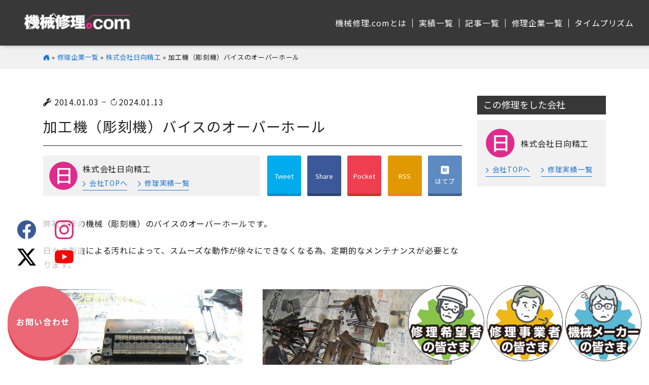

--- FILE ---
content_type: text/html; charset=UTF-8
request_url: https://kikai-syuuri.com/archives/2131
body_size: 13464
content:
<!DOCTYPE html>
<html lang="ja">
<head prefix="og:http://ogp.me/ns#">
<meta charset="utf-8">
<meta name="format-detection" content="telephone=no">
<meta name="viewport" content="width=device-width">
<meta name='impact-site-verification' value='852d2c8d-2d16-41d4-a675-9f5039bc5518'>
<!-- Matomo -->
<script>
  var _paq = window._paq = window._paq || [];
  /* tracker methods like "setCustomDimension" should be called before "trackPageView" */
  _paq.push(['trackPageView']);
  _paq.push(['enableLinkTracking']);
  (function() {
    var u="//inxc1.com/matomo/";
    _paq.push(['setTrackerUrl', u+'matomo.php']);
    _paq.push(['setSiteId', '2']);
    var d=document, g=d.createElement('script'), s=d.getElementsByTagName('script')[0];
    g.async=true; g.src=u+'matomo.js'; s.parentNode.insertBefore(g,s);
  })();
</script>
<!-- End Matomo Code -->
<!-- Google Tag Manager -->
<script>(function(w,d,s,l,i){w[l]=w[l]||[];w[l].push({'gtm.start':
new Date().getTime(),event:'gtm.js'});var f=d.getElementsByTagName(s)[0],
j=d.createElement(s),dl=l!='dataLayer'?'&l='+l:'';j.async=true;j.src=
'https://www.googletagmanager.com/gtm.js?id='+i+dl;f.parentNode.insertBefore(j,f);
})(window,document,'script','dataLayer','GTM-M686VL');</script>
<!-- End Google Tag Manager -->
<!-- Global site tag (gtag.js) - Google Analytics -->
<script async src="https://www.googletagmanager.com/gtag/js?id=G-ZSX850LKP0"></script>
<script>
  window.dataLayer = window.dataLayer || [];
  function gtag(){dataLayer.push(arguments);}
  gtag('js', new Date());

  gtag('config', 'G-ZSX850LKP0');
</script>
<script type="text/javascript">
    (function(c,l,a,r,i,t,y){
        c[a]=c[a]||function(){(c[a].q=c[a].q||[]).push(arguments)};
        t=l.createElement(r);t.async=1;t.src="https://www.clarity.ms/tag/"+i;
        y=l.getElementsByTagName(r)[0];y.parentNode.insertBefore(t,y);
    })(window, document, "clarity", "script", "5xsn37528x");
</script>
<script src="https://logs.inexio.info/track/track.min.js" defer></script>
<script src="//kitchen.juicer.cc/?color=Xiqr5veS/Vw=" async></script>
<link rel="stylesheet" href="https://cdn.jsdelivr.net/npm/bootstrap-icons@1.11.3/font/bootstrap-icons.min.css">

<meta name='robots' content='index, follow, max-image-preview:large, max-snippet:-1, max-video-preview:-1' />

	<!-- This site is optimized with the Yoast SEO plugin v26.7 - https://yoast.com/wordpress/plugins/seo/ -->
	<title>加工機（彫刻機）バイスのオーバーホール - 機械修理やメンテナンスは機械修理.com</title>
	<link rel="canonical" href="https://kikai-syuuri.com/archives/2131" />
	<meta property="og:locale" content="ja_JP" />
	<meta property="og:type" content="article" />
	<meta property="og:title" content="加工機（彫刻機）バイスのオーバーホール - 機械修理やメンテナンスは機械修理.com" />
	<meta property="og:description" content="弊社製作の機械（彫刻機）のバイスのオーバーホールです。 日々の製造による汚れによって、スムーズな動作が徐々にできなくなる為、定期的なメンテナンスが必要となります。 大分汚れております。腕が鳴ります。 分解中です。これを特 [&hellip;]" />
	<meta property="og:url" content="https://kikai-syuuri.com/archives/2131" />
	<meta property="og:site_name" content="機械修理やメンテナンスは機械修理.com" />
	<meta property="article:publisher" content="https://www.facebook.com/kikaisyuuri" />
	<meta property="article:published_time" content="2014-01-03T02:53:44+00:00" />
	<meta property="article:modified_time" content="2024-01-13T00:32:37+00:00" />
	<meta property="og:image" content="https://kikai-syuuri.com/wp-content/uploads/2014/01/image1.jpeg" />
	<meta name="author" content="機械修理事務局" />
	<meta name="twitter:card" content="summary_large_image" />
	<meta name="twitter:creator" content="@kikai_syuuri" />
	<meta name="twitter:site" content="@kikai_syuuri" />
	<meta name="twitter:label1" content="執筆者" />
	<meta name="twitter:data1" content="機械修理事務局" />
	<meta name="twitter:label2" content="推定読み取り時間" />
	<meta name="twitter:data2" content="2分" />
	<script type="application/ld+json" class="yoast-schema-graph">{"@context":"https://schema.org","@graph":[{"@type":"Article","@id":"https://kikai-syuuri.com/archives/2131#article","isPartOf":{"@id":"https://kikai-syuuri.com/archives/2131"},"author":{"name":"機械修理事務局","@id":"https://kikai-syuuri.com/#/schema/person/2f3e0f5d181fa34775d1406a554e72e5"},"headline":"加工機（彫刻機）バイスのオーバーホール","datePublished":"2014-01-03T02:53:44+00:00","dateModified":"2024-01-13T00:32:37+00:00","mainEntityOfPage":{"@id":"https://kikai-syuuri.com/archives/2131"},"wordCount":0,"publisher":{"@id":"https://kikai-syuuri.com/#organization"},"image":{"@id":"https://kikai-syuuri.com/archives/2131#primaryimage"},"thumbnailUrl":"https://kikai-syuuri.com/wp-content/uploads/2014/01/image1.jpeg","articleSection":["株式会社日向精工"],"inLanguage":"ja"},{"@type":"WebPage","@id":"https://kikai-syuuri.com/archives/2131","url":"https://kikai-syuuri.com/archives/2131","name":"加工機（彫刻機）バイスのオーバーホール - 機械修理やメンテナンスは機械修理.com","isPartOf":{"@id":"https://kikai-syuuri.com/#website"},"primaryImageOfPage":{"@id":"https://kikai-syuuri.com/archives/2131#primaryimage"},"image":{"@id":"https://kikai-syuuri.com/archives/2131#primaryimage"},"thumbnailUrl":"https://kikai-syuuri.com/wp-content/uploads/2014/01/image1.jpeg","datePublished":"2014-01-03T02:53:44+00:00","dateModified":"2024-01-13T00:32:37+00:00","breadcrumb":{"@id":"https://kikai-syuuri.com/archives/2131#breadcrumb"},"inLanguage":"ja","potentialAction":[{"@type":"ReadAction","target":["https://kikai-syuuri.com/archives/2131"]}]},{"@type":"ImageObject","inLanguage":"ja","@id":"https://kikai-syuuri.com/archives/2131#primaryimage","url":"https://kikai-syuuri.com/wp-content/uploads/2014/01/image1.jpeg","contentUrl":"https://kikai-syuuri.com/wp-content/uploads/2014/01/image1.jpeg","width":694,"height":521,"caption":"オーバーホールを依頼された彫刻機"},{"@type":"BreadcrumbList","@id":"https://kikai-syuuri.com/archives/2131#breadcrumb","itemListElement":[{"@type":"ListItem","position":1,"name":"ホーム","item":"https://kikai-syuuri.com/"},{"@type":"ListItem","position":2,"name":"加工機（彫刻機）バイスのオーバーホール"}]},{"@type":"WebSite","@id":"https://kikai-syuuri.com/#website","url":"https://kikai-syuuri.com/","name":"機械修理やメンテナンスは機械修理.com","description":"機械修理.comは機械修理やメンテナンスのプロフェッショナル集団です。登録業者にはそれぞれ得意分野があるので、様々な機械の修理に対応できるのが強みです。登録業者に一括見積もり依頼も可能です。","publisher":{"@id":"https://kikai-syuuri.com/#organization"},"potentialAction":[{"@type":"SearchAction","target":{"@type":"EntryPoint","urlTemplate":"https://kikai-syuuri.com/?s={search_term_string}"},"query-input":{"@type":"PropertyValueSpecification","valueRequired":true,"valueName":"search_term_string"}}],"inLanguage":"ja"},{"@type":"Organization","@id":"https://kikai-syuuri.com/#organization","name":"機械修理ドットコム","url":"https://kikai-syuuri.com/","logo":{"@type":"ImageObject","inLanguage":"ja","@id":"https://kikai-syuuri.com/#/schema/logo/image/","url":"https://kikai-syuuri.com/wp-content/uploads/2023/02/logo_256x256.png","contentUrl":"https://kikai-syuuri.com/wp-content/uploads/2023/02/logo_256x256.png","width":256,"height":256,"caption":"機械修理ドットコム"},"image":{"@id":"https://kikai-syuuri.com/#/schema/logo/image/"},"sameAs":["https://www.facebook.com/kikaisyuuri","https://x.com/kikai_syuuri","https://www.instagram.com/kikai_syuuri/","https://www.threads.net/@kikai_syuuri","https://lit.link/kikaisyuuri"]},{"@type":"Person","@id":"https://kikai-syuuri.com/#/schema/person/2f3e0f5d181fa34775d1406a554e72e5","name":"機械修理事務局","image":{"@type":"ImageObject","inLanguage":"ja","@id":"https://kikai-syuuri.com/#/schema/person/image/","url":"https://kikai-syuuri.com/wp-content/uploads/2023/12/cropped-logo_512x512-1-96x96.png","contentUrl":"https://kikai-syuuri.com/wp-content/uploads/2023/12/cropped-logo_512x512-1-96x96.png","caption":"機械修理事務局"},"url":"https://kikai-syuuri.com/archives/author/staff"}]}</script>
	<!-- / Yoast SEO plugin. -->


<link rel='dns-prefetch' href='//www.googletagmanager.com' />
<link rel="alternate" title="oEmbed (JSON)" type="application/json+oembed" href="https://kikai-syuuri.com/wp-json/oembed/1.0/embed?url=https%3A%2F%2Fkikai-syuuri.com%2Farchives%2F2131" />
<link rel="alternate" title="oEmbed (XML)" type="text/xml+oembed" href="https://kikai-syuuri.com/wp-json/oembed/1.0/embed?url=https%3A%2F%2Fkikai-syuuri.com%2Farchives%2F2131&#038;format=xml" />
<style id='wp-img-auto-sizes-contain-inline-css' type='text/css'>
img:is([sizes=auto i],[sizes^="auto," i]){contain-intrinsic-size:3000px 1500px}
/*# sourceURL=wp-img-auto-sizes-contain-inline-css */
</style>
<link rel='stylesheet' id='structured-content-frontend-css' href='https://kikai-syuuri.com/wp-content/plugins/structured-content/dist/blocks.style.build.css?ver=1.7.0' type='text/css' media='all' />
<style id='wp-block-paragraph-inline-css' type='text/css'>
.is-small-text{font-size:.875em}.is-regular-text{font-size:1em}.is-large-text{font-size:2.25em}.is-larger-text{font-size:3em}.has-drop-cap:not(:focus):first-letter{float:left;font-size:8.4em;font-style:normal;font-weight:100;line-height:.68;margin:.05em .1em 0 0;text-transform:uppercase}body.rtl .has-drop-cap:not(:focus):first-letter{float:none;margin-left:.1em}p.has-drop-cap.has-background{overflow:hidden}:root :where(p.has-background){padding:1.25em 2.375em}:where(p.has-text-color:not(.has-link-color)) a{color:inherit}p.has-text-align-left[style*="writing-mode:vertical-lr"],p.has-text-align-right[style*="writing-mode:vertical-rl"]{rotate:180deg}
/*# sourceURL=https://kikai-syuuri.com/wp-includes/blocks/paragraph/style.min.css */
</style>
<style id='wp-block-columns-inline-css' type='text/css'>
.wp-block-columns{box-sizing:border-box;display:flex;flex-wrap:wrap!important}@media (min-width:782px){.wp-block-columns{flex-wrap:nowrap!important}}.wp-block-columns{align-items:normal!important}.wp-block-columns.are-vertically-aligned-top{align-items:flex-start}.wp-block-columns.are-vertically-aligned-center{align-items:center}.wp-block-columns.are-vertically-aligned-bottom{align-items:flex-end}@media (max-width:781px){.wp-block-columns:not(.is-not-stacked-on-mobile)>.wp-block-column{flex-basis:100%!important}}@media (min-width:782px){.wp-block-columns:not(.is-not-stacked-on-mobile)>.wp-block-column{flex-basis:0;flex-grow:1}.wp-block-columns:not(.is-not-stacked-on-mobile)>.wp-block-column[style*=flex-basis]{flex-grow:0}}.wp-block-columns.is-not-stacked-on-mobile{flex-wrap:nowrap!important}.wp-block-columns.is-not-stacked-on-mobile>.wp-block-column{flex-basis:0;flex-grow:1}.wp-block-columns.is-not-stacked-on-mobile>.wp-block-column[style*=flex-basis]{flex-grow:0}:where(.wp-block-columns){margin-bottom:1.75em}:where(.wp-block-columns.has-background){padding:1.25em 2.375em}.wp-block-column{flex-grow:1;min-width:0;overflow-wrap:break-word;word-break:break-word}.wp-block-column.is-vertically-aligned-top{align-self:flex-start}.wp-block-column.is-vertically-aligned-center{align-self:center}.wp-block-column.is-vertically-aligned-bottom{align-self:flex-end}.wp-block-column.is-vertically-aligned-stretch{align-self:stretch}.wp-block-column.is-vertically-aligned-bottom,.wp-block-column.is-vertically-aligned-center,.wp-block-column.is-vertically-aligned-top{width:100%}
/*# sourceURL=https://kikai-syuuri.com/wp-includes/blocks/columns/style.min.css */
</style>
<style id='wp-emoji-styles-inline-css' type='text/css'>

	img.wp-smiley, img.emoji {
		display: inline !important;
		border: none !important;
		box-shadow: none !important;
		height: 1em !important;
		width: 1em !important;
		margin: 0 0.07em !important;
		vertical-align: -0.1em !important;
		background: none !important;
		padding: 0 !important;
	}
/*# sourceURL=wp-emoji-styles-inline-css */
</style>
<style id='wp-block-library-inline-css' type='text/css'>
:root{--wp-block-synced-color:#7a00df;--wp-block-synced-color--rgb:122,0,223;--wp-bound-block-color:var(--wp-block-synced-color);--wp-editor-canvas-background:#ddd;--wp-admin-theme-color:#007cba;--wp-admin-theme-color--rgb:0,124,186;--wp-admin-theme-color-darker-10:#006ba1;--wp-admin-theme-color-darker-10--rgb:0,107,160.5;--wp-admin-theme-color-darker-20:#005a87;--wp-admin-theme-color-darker-20--rgb:0,90,135;--wp-admin-border-width-focus:2px}@media (min-resolution:192dpi){:root{--wp-admin-border-width-focus:1.5px}}.wp-element-button{cursor:pointer}:root .has-very-light-gray-background-color{background-color:#eee}:root .has-very-dark-gray-background-color{background-color:#313131}:root .has-very-light-gray-color{color:#eee}:root .has-very-dark-gray-color{color:#313131}:root .has-vivid-green-cyan-to-vivid-cyan-blue-gradient-background{background:linear-gradient(135deg,#00d084,#0693e3)}:root .has-purple-crush-gradient-background{background:linear-gradient(135deg,#34e2e4,#4721fb 50%,#ab1dfe)}:root .has-hazy-dawn-gradient-background{background:linear-gradient(135deg,#faaca8,#dad0ec)}:root .has-subdued-olive-gradient-background{background:linear-gradient(135deg,#fafae1,#67a671)}:root .has-atomic-cream-gradient-background{background:linear-gradient(135deg,#fdd79a,#004a59)}:root .has-nightshade-gradient-background{background:linear-gradient(135deg,#330968,#31cdcf)}:root .has-midnight-gradient-background{background:linear-gradient(135deg,#020381,#2874fc)}:root{--wp--preset--font-size--normal:16px;--wp--preset--font-size--huge:42px}.has-regular-font-size{font-size:1em}.has-larger-font-size{font-size:2.625em}.has-normal-font-size{font-size:var(--wp--preset--font-size--normal)}.has-huge-font-size{font-size:var(--wp--preset--font-size--huge)}.has-text-align-center{text-align:center}.has-text-align-left{text-align:left}.has-text-align-right{text-align:right}.has-fit-text{white-space:nowrap!important}#end-resizable-editor-section{display:none}.aligncenter{clear:both}.items-justified-left{justify-content:flex-start}.items-justified-center{justify-content:center}.items-justified-right{justify-content:flex-end}.items-justified-space-between{justify-content:space-between}.screen-reader-text{border:0;clip-path:inset(50%);height:1px;margin:-1px;overflow:hidden;padding:0;position:absolute;width:1px;word-wrap:normal!important}.screen-reader-text:focus{background-color:#ddd;clip-path:none;color:#444;display:block;font-size:1em;height:auto;left:5px;line-height:normal;padding:15px 23px 14px;text-decoration:none;top:5px;width:auto;z-index:100000}html :where(.has-border-color){border-style:solid}html :where([style*=border-top-color]){border-top-style:solid}html :where([style*=border-right-color]){border-right-style:solid}html :where([style*=border-bottom-color]){border-bottom-style:solid}html :where([style*=border-left-color]){border-left-style:solid}html :where([style*=border-width]){border-style:solid}html :where([style*=border-top-width]){border-top-style:solid}html :where([style*=border-right-width]){border-right-style:solid}html :where([style*=border-bottom-width]){border-bottom-style:solid}html :where([style*=border-left-width]){border-left-style:solid}html :where(img[class*=wp-image-]){height:auto;max-width:100%}:where(figure){margin:0 0 1em}html :where(.is-position-sticky){--wp-admin--admin-bar--position-offset:var(--wp-admin--admin-bar--height,0px)}@media screen and (max-width:600px){html :where(.is-position-sticky){--wp-admin--admin-bar--position-offset:0px}}
/*wp_block_styles_on_demand_placeholder:69671af140792*/
/*# sourceURL=wp-block-library-inline-css */
</style>
<style id='classic-theme-styles-inline-css' type='text/css'>
/*! This file is auto-generated */
.wp-block-button__link{color:#fff;background-color:#32373c;border-radius:9999px;box-shadow:none;text-decoration:none;padding:calc(.667em + 2px) calc(1.333em + 2px);font-size:1.125em}.wp-block-file__button{background:#32373c;color:#fff;text-decoration:none}
/*# sourceURL=/wp-includes/css/classic-themes.min.css */
</style>
<link rel='stylesheet' id='wp-pagenavi-css' href='https://kikai-syuuri.com/wp-content/plugins/wp-pagenavi/pagenavi-css.css?ver=2.70' type='text/css' media='all' />

<!-- Site Kit によって追加された Google タグ（gtag.js）スニペット -->
<!-- Google アナリティクス スニペット (Site Kit が追加) -->
<script type="text/javascript" src="https://www.googletagmanager.com/gtag/js?id=G-ZSX850LKP0" id="google_gtagjs-js" async></script>
<script type="text/javascript" id="google_gtagjs-js-after">
/* <![CDATA[ */
window.dataLayer = window.dataLayer || [];function gtag(){dataLayer.push(arguments);}
gtag("set","linker",{"domains":["kikai-syuuri.com"]});
gtag("js", new Date());
gtag("set", "developer_id.dZTNiMT", true);
gtag("config", "G-ZSX850LKP0", {"googlesitekit_post_type":"post"});
//# sourceURL=google_gtagjs-js-after
/* ]]> */
</script>
<link rel="https://api.w.org/" href="https://kikai-syuuri.com/wp-json/" /><link rel="alternate" title="JSON" type="application/json" href="https://kikai-syuuri.com/wp-json/wp/v2/posts/2131" /><link rel="EditURI" type="application/rsd+xml" title="RSD" href="https://kikai-syuuri.com/xmlrpc.php?rsd" />
<meta name="generator" content="WordPress 6.9" />
<link rel='shortlink' href='https://kikai-syuuri.com/?p=2131' />
<meta name="generator" content="Site Kit by Google 1.170.0" /><link rel="amphtml" href="https://kikai-syuuri.com/archives/2131/amp">
<!-- Google タグ マネージャー スニペット (Site Kit が追加) -->
<script type="text/javascript">
/* <![CDATA[ */

			( function( w, d, s, l, i ) {
				w[l] = w[l] || [];
				w[l].push( {'gtm.start': new Date().getTime(), event: 'gtm.js'} );
				var f = d.getElementsByTagName( s )[0],
					j = d.createElement( s ), dl = l != 'dataLayer' ? '&l=' + l : '';
				j.async = true;
				j.src = 'https://www.googletagmanager.com/gtm.js?id=' + i + dl;
				f.parentNode.insertBefore( j, f );
			} )( window, document, 'script', 'dataLayer', 'GTM-M686VL' );
			
/* ]]> */
</script>

<!-- (ここまで) Google タグ マネージャー スニペット (Site Kit が追加) -->
<link rel="icon" href="https://kikai-syuuri.com/wp-content/uploads/2016/07/cropped-apple-touch-icon-32x32.png" sizes="32x32" />
<link rel="icon" href="https://kikai-syuuri.com/wp-content/uploads/2016/07/cropped-apple-touch-icon-192x192.png" sizes="192x192" />
<link rel="apple-touch-icon" href="https://kikai-syuuri.com/wp-content/uploads/2016/07/cropped-apple-touch-icon-180x180.png" />
<meta name="msapplication-TileImage" content="https://kikai-syuuri.com/wp-content/uploads/2016/07/cropped-apple-touch-icon-270x270.png" />

<meta name="description" content="">
<meta property="og:title" content="機械修理・機械メンテナンスなら 機械修理ドットコム">
<meta property="og:description" content="">
<meta property="og:url" content="https://kikai-syuuri.com">
<meta property="og:type" content="">
<meta property="og:local" content="ja_JP">
<meta property="og:image" content="https://kikai-syuuri.com/assets/img/logo2.png">
<meta property="og:site_name" content="機械修理・機械メンテナンスなら 機械修理ドットコム">
<link rel="apple-touch-icon" href="https://kikai-syuuri.com/wp-content/themes/kikai-2022/img/common/apple-touch-icon.png">
<link rel="stylesheet" href="https://cdn.jsdelivr.net/npm/bootstrap-icons@1.11.3/font/bootstrap-icons.min.css">
<link rel="stylesheet" type="text/css" href="https://kikai-syuuri.com/wp-content/themes/kikai-2022/css/style.min.css?ver=251221-2">
<script src="https://kit.fontawesome.com/7d378d1850.js" crossorigin="anonymous"></script><link rel="shortcut icon" href="/favicon.ico" type="image/ico" />
<script async src="https://pagead2.googlesyndication.com/pagead/js/adsbygoogle.js?client=ca-pub-3920831242468729"
     crossorigin="anonymous"></script>
<style>
.entry-loading {
	text-align: center;
	margin: 3em 0;
	font-weight: 700;
	width: 100%;
	display: none;
}

.entry-loading.is-show {
	display: block;
}
</style>
</head>
<body>
<noscript><img src="https://logs.inexio.info/track/collect.php?mode=pixel" alt="" style="display:none;width:1px;height:1px;"></noscript>
<!-- Google Tag Manager (noscript) -->
<noscript><iframe src="https://www.googletagmanager.com/ns.html?id=GTM-M686VL"
height="0" width="0" style="display:none;visibility:hidden"></iframe></noscript>
<!-- End Google Tag Manager (noscript) -->
<header class="p-header">
    <div class="p-header__inner">
        <h1 class="p-header__logo">
            <a href="/">
                <img src="https://kikai-syuuri.com/wp-content/themes/kikai-2022/img/common/header-logo.png?ver=1.0.1" alt="機械修理・機械メンテナンスなら機械修理ドットコム">
            </a>
        </h1>
        <nav class="p-header__nav p-header-nav">
            <ul class="p-header-nav__lists">
                <li class="p-header-nav__list">
                    <a href="/about/">機械修理.comとは</a>
                </li>
                <li class="p-header-nav__list">
                    <a href="/topics/">実績⼀覧</a>
                </li>
                <li class="p-header-nav__list">
                    <a href="/blog/">記事⼀覧</a>
                </li>
                <li class="p-header-nav__list">
                    <a href="/kikaimembers/">修理企業⼀覧</a>
                </li>
                <li class="p-header-nav__list">
                    <a href="/timeprism/">タイムプリズム</a>
                </li>
            </ul>
        </nav>
        <div class="c-hamburger js-hamburger">
            <span></span>
            <span></span>
            <span></span>
        </div>
        <nav id="js-drawer-nav" class="c-drawer-nav">
            <ul class="c-drawer-nav__lists">
				<li class="c-drawer-nav__list"><a href="/about/">機械修理.comとは</a></li>
				<li class="c-drawer-nav__list"><a href="/topics/">実績⼀覧</a></li>
				<li class="c-drawer-nav__list"><a href="/blog/">記事⼀覧</a></li>
				<li class="c-drawer-nav__list"><a href="/kikaimembers/">修理企業⼀覧</a></li>
				<li class="c-drawer-nav__list"><a href="/repair/">修理業者様へ</a></li>
				<li class="c-drawer-nav__list"><a href="/maker/">機械メーカー様へ</a></li>
				<li class="c-drawer-nav__list mb-5"><a href="/request/">お問い合わせ</a></li>
				<li class="c-drawer-nav__list"><a href="/timeprism/">TimePrism</a></li>
				<li class="c-drawer-nav__list">
					<ul class="c-drawer-nav__list--parent">
						<li><a href="https://www.facebook.com/kikaisyuuri" target="_blank" rel="noopener"><i class="bi bi-facebook"></i></a></li>
						<li><a href="https://www.instagram.com/kikai_syuuri/" target="_blank" rel="noopener"><i class="bi bi-instagram"></i></a></li>
						<li><a href="https://twitter.com/kikai_syuuri" target="_blank" rel="noopener"><i class="bi bi-twitter-x"></i></a></li>
						<li><a href="https://www.youtube.com/@kikai-syuuri" target="_blank" rel="noopener"><i class="bi bi-youtube"></i></a></li>
					</ul>
            </ul>
        </nav>
    </div>
</header>

<main>
    <!-- single -->
    <div class="p-single">
        <!-- breadcrumb -->
        <div class="p-single__breadcrumb">
            <div class="p-single__inner l-inner">
                <div class="c-breadcrumb">
                    <a href="/"><i class="bi bi-house-door-fill"></i></a>
					»  <a href="/kikaimembers/">修理企業一覧</a>
					»  <a href="/archives/kikaimembers/hyuga">株式会社日向精工</a>
					» 加工機（彫刻機）バイスのオーバーホール                </div>
            </div>
        </div>

        <div class="p-single__inner l-inner">
            <div class="p-single__container">
                <div id="primary" class="p-single__primary p-entry">
                    <article class="p-entry__contents">
                        <div class="p-entry__head">
							<i class="p-entry__date bi bi-wrench-adjustable" style="margin-right:0.3rem;"></i>
                            <time class="p-entry__date" datetime="2014-01-03" itemprop="datePublished">2014.01.03</time>
							<i class="p-entry__date bi bi-dash"></i>
                            <i class="p-entry__date bi bi-arrow-clockwise"></i>
                            <time class="p-entry__date" datetime="2024-01-13" itemprop="dateModified">2024.01.13</time>
                            <h1 class="p-entry__title">加工機（彫刻機）バイスのオーバーホール</h1>
                        </div>
                        <div class="p-entry__company p-company">
                            <div class="p-company__info">
                                <div class="p-company__logo">
                                    <img src="/wp-content/uploads/corplogo/20230209-043043.png" alt="">
                                </div>
                                <div class="p-company__body">
                                    <div class="p-company__name">株式会社日向精工</div>
                                    <div class="p-company__link c-company-link">
                                        <div class="c-company-link__item"><a href="/archives/kikaimembers/hyuga">会社TOPへ</a></div>
                                        <div class="c-company-link__item"><a href="/hyuga">修理実績一覧</a></div>
                                    </div>
                                </div>
                            </div>
                            <div class="p-company__sns p-sns">
                                <ul class="p-sns__items">
                                    <li class="p-sns__item p-sns__item--twitter">
                                        <a href="http://twitter.com/intent/tweet?hashtags=機械修理&amp;text=加工機（彫刻機）バイスのオーバーホール - 機械修理やメンテナンスは機械修理.com+|+&amp;url=https://kikai-syuuri.com/archives/2131" onclick="window.open(encodeURI(decodeURI(this.href)), 'tweetwindow', 'width=550, height=450, personalbar=0, toolbar=0, scrollbars=1, resizable=1' ); return false;" target="_blank" rel="noopener noreferrer">
                                            <div class="p-sns__icon">
                                                <i class="fa-brands fa-twitter"></i>
                                            </div>
                                            <span>Tweet</span>
                                        </a>
                                    </li>
                                    <li class="p-sns__item p-sns__item--fb">
                                        <a href="http://www.facebook.com/share.php?u=https://kikai-syuuri.com/archives/2131" onclick="window.open(this.href, 'FBwindow', 'width=550, height=450,personalbar=0,toolbar=0,scrollbars=1,resizable=1'); return false;">
                                            <div class="p-sns__icon">
                                                <i class="fa-brands fa-facebook-f"></i>
                                            </div>
                                            <span>Share</span>
                                        </a>
                                    </li>
                                    <li class="p-sns__item p-sns__item--pocket">
                                        <a href="http://getpocket.com/edit?url=https://kikai-syuuri.com&title=機械修理やメンテナンスは機械修理.com" onclick="window.open(this.href, 'FBwindow', 'width=550, height=350, menubar=no, toolbar=no, scrollbars=yes'); return false;">
                                            <div class="p-sns__icon">
                                                <i class="fa-brands fa-get-pocket"></i>
                                            </div>
                                            <span>Pocket</span>
                                        </a>
                                    </li>
                                    <li class="p-sns__item p-sns__item--rss">
                                        <a href="https://kikai-syuuri.com/feed/" target="_blank" rel="noopener noreferrer">
                                            <div class="p-sns__icon">
                                                <i class="fa-solid fa-rss"></i>
                                            </div>
                                            <span>RSS</span>
                                        </a>
                                    </li>
                                    <li class="p-sns__item p-sns__item--hatena">
                                        <a href="http://b.hatena.ne.jp/append?https://kikai-syuuri.com/archives/2131" onclick="window.open(this.href,'hatebuwindow','width=650,height=550,personalbar=0,toolbar=0,scrollbars=1,resizable=1'); return false;">
                                            <div class="p-sns__icon">
                                                <img src="https://kikai-syuuri.com/wp-content/themes/kikai-2022/img/single/hatena.png" alt="はてなブックマーク">
                                            </div>
                                            <span>はてブ</span>
                                        </a>
                                    </li>
                                </ul>
                            </div><!-- end.p-company__sns .p-sns -->
                        </div><!-- end.entry__head -->

                        <div class="p-entry__content p-content">


							<div class="p-content__text mt-4 mb-0 pb-1">
<p>弊社製作の機械（彫刻機）のバイスのオーバーホールです。</p>



<p>日々の製造による汚れによって、スムーズな動作が徐々にできなくなる為、定期的なメンテナンスが必要となります。</p>



<div class="wp-block-columns is-layout-flex wp-container-core-columns-is-layout-9d6595d7 wp-block-columns-is-layout-flex">
<div class="wp-block-column is-layout-flow wp-block-column-is-layout-flow">
<p><a href="https://kikai-syuuri.com/wp-content/uploads/2014/01/image1.jpeg" target="_blank" rel="noreferrer noopener"><img decoding="async" width="540" src="https://kikai-syuuri.com/wp-content/uploads/2014/01/image1.jpeg" alt="オーバーホールを依頼された彫刻機"></a><br>大分汚れております。腕が鳴ります。</p>
</div>



<div class="wp-block-column is-layout-flow wp-block-column-is-layout-flow">
<p><a href="https://kikai-syuuri.com/wp-content/uploads/2014/01/image2.jpeg" target="_blank" rel="noreferrer noopener"><img decoding="async" width="540" src="https://kikai-syuuri.com/wp-content/uploads/2014/01/image2.jpeg" alt="彫刻機を洗浄"></a><br>分解中です。これを特殊な洗浄液にて洗います。</p>
</div>
</div>



<div class="wp-block-columns is-layout-flex wp-container-core-columns-is-layout-9d6595d7 wp-block-columns-is-layout-flex">
<div class="wp-block-column is-layout-flow wp-block-column-is-layout-flow">
<p><a href="https://kikai-syuuri.com/wp-content/uploads/2014/01/image3.jpeg" target="_blank" rel="noreferrer noopener"><img decoding="async" width="540" src="https://kikai-syuuri.com/wp-content/uploads/2014/01/image3.jpeg" alt="image3"></a><br>場合によってはシャフトやガイド等の部品交換をすることもあります。今回は、然程消耗していませんので省きます。</p>
</div>



<div class="wp-block-column is-layout-flow wp-block-column-is-layout-flow">
<p><a href="https://kikai-syuuri.com/wp-content/uploads/2014/01/image4.jpeg" target="_blank" rel="noreferrer noopener"><img decoding="async" width="540" src="https://kikai-syuuri.com/wp-content/uploads/2014/01/image4.jpeg" alt="ユニットごとの組み上げ"></a><br>先ずはユニット毎に組上げていきます。ここまでは、ラフな組立で構いません。<br>※グリスアップも忘れずに…</p>
</div>
</div>



<div class="wp-block-columns is-layout-flex wp-container-core-columns-is-layout-9d6595d7 wp-block-columns-is-layout-flex">
<div class="wp-block-column is-layout-flow wp-block-column-is-layout-flow">
<p><a href="https://kikai-syuuri.com/wp-content/uploads/2014/01/image5.jpeg" target="_blank" rel="noreferrer noopener"><img decoding="async" width="540" src="https://kikai-syuuri.com/wp-content/uploads/2014/01/image5.jpeg" alt="組み上げ後に調整を行ないます"></a><br>組み上がったところです。これから先は、シビアな調整が必要となります。</p>
</div>



<div class="wp-block-column is-layout-flow wp-block-column-is-layout-flow">
<p><a href="https://kikai-syuuri.com/wp-content/uploads/2014/01/image6.jpeg" target="_blank" rel="noreferrer noopener"><img decoding="async" width="540" src="https://kikai-syuuri.com/wp-content/uploads/2014/01/image6.jpeg" alt="作業完了。"></a><br>終了。見違えるほど、きれいになりました。<br>次のメンテナンスまでがんばってください！</p>
</div>
</div>
</div>

                        </div><!-- end.p-entry__content .p-content -->
                    </article>
                </div><!-- end#primary -->


<div id="sidebar" class="p-single__sidebar p-sidebar">
    <div class="p-sidebar__title">この修理をした会社</div>
    <div class="p-sidebar__company p-sidebar-company">
        <div class="p-sidebar-company__head">
            <div class="p-sidebar-company__logo">
                <img src="/wp-content/uploads/corplogo/20230209-043043.png" alt="">
            </div>
            <div class="p-sidebar-company__name">株式会社日向精工</div>
        </div>
        <div class="p-sidebar-company__link c-company-link">
            <div class="c-company-link__item"><a href="/archives/kikaimembers/hyuga">会社TOPへ</a></div>
            <div class="c-company-link__item"><a href="/hyuga">修理実績一覧</a></div>
        </div> 
    </div>

    <div class="" style="padding-top:20px;padding-bottom:20px;">
<script async src="https://pagead2.googlesyndication.com/pagead/js/adsbygoogle.js?client=ca-pub-3920831242468729"
     crossorigin="anonymous"></script>
<!-- kikai-syuuri.com__yokonaga -->
<ins class="adsbygoogle"
     style="display:block"
     data-ad-client="ca-pub-3920831242468729"
     data-ad-slot="2310164953"
     data-ad-format="auto"
     data-full-width-responsive="true"></ins>
<script>
     (adsbygoogle = window.adsbygoogle || []).push({});
</script>
    </div>

    <div class="p-sidebar__title">この会社の最新の<span class="u-ib">修理実績</span></div>
    <ul class="p-sidebar__items">
	        <li class="p-sidebar__item p-sidebar-item">
            <a href="https://kikai-syuuri.com/archives/5068">
                <time class="p-sidebar-item__date" datetime="2018-09-21">2018年09月21日</time>
                <div class="p-sidebar-item__title">
                    <span>パスタマシン ハンドル修理</span>
                </div>
            </a>
        </li>
	        <li class="p-sidebar__item p-sidebar-item">
            <a href="https://kikai-syuuri.com/archives/4819">
                <time class="p-sidebar-item__date" datetime="2018-04-20">2018年04月20日</time>
                <div class="p-sidebar-item__title">
                    <span>アクリル台木見出し箔押機シリンダ交換</span>
                </div>
            </a>
        </li>
	        <li class="p-sidebar__item p-sidebar-item">
            <a href="https://kikai-syuuri.com/archives/4783">
                <time class="p-sidebar-item__date" datetime="2018-03-30">2018年03月30日</time>
                <div class="p-sidebar-item__title">
                    <span>ボールミル スプロケット・チェーン交換</span>
                </div>
            </a>
        </li>
	        <li class="p-sidebar__item p-sidebar-item">
            <a href="https://kikai-syuuri.com/archives/4605">
                <time class="p-sidebar-item__date" datetime="2018-01-05">2018年01月05日</time>
                <div class="p-sidebar-item__title">
                    <span>タクトタイムオーバーの解消</span>
                </div>
            </a>
        </li>
	        <li class="p-sidebar__item p-sidebar-item">
            <a href="https://kikai-syuuri.com/archives/4419">
                <time class="p-sidebar-item__date" datetime="2017-10-23">2017年10月23日</time>
                <div class="p-sidebar-item__title">
                    <span>接合機の油圧シリンダパッキン交換作業</span>
                </div>
            </a>
        </li>
	        <li class="p-sidebar__item p-sidebar-item">
            <a href="https://kikai-syuuri.com/archives/4247">
                <time class="p-sidebar-item__date" datetime="2017-08-11">2017年08月11日</time>
                <div class="p-sidebar-item__title">
                    <span>蒸練機（じょうれんき）の軸受・シャフト交換工事</span>
                </div>
            </a>
        </li>
	        <li class="p-sidebar__item p-sidebar-item">
            <a href="https://kikai-syuuri.com/archives/4224">
                <time class="p-sidebar-item__date" datetime="2017-07-28">2017年07月28日</time>
                <div class="p-sidebar-item__title">
                    <span>三連バケット改修工事</span>
                </div>
            </a>
        </li>
	        <li class="p-sidebar__item p-sidebar-item">
            <a href="https://kikai-syuuri.com/archives/4042">
                <time class="p-sidebar-item__date" datetime="2017-05-16">2017年05月16日</time>
                <div class="p-sidebar-item__title">
                    <span>シャーリングマシンの刃物研磨</span>
                </div>
            </a>
        </li>
	        <li class="p-sidebar__item p-sidebar-item">
            <a href="https://kikai-syuuri.com/archives/3786">
                <time class="p-sidebar-item__date" datetime="2017-02-10">2017年02月10日</time>
                <div class="p-sidebar-item__title">
                    <span>インクローラーユニット修理</span>
                </div>
            </a>
        </li>
	        <li class="p-sidebar__item p-sidebar-item">
            <a href="https://kikai-syuuri.com/archives/3676">
                <time class="p-sidebar-item__date" datetime="2017-01-06">2017年01月06日</time>
                <div class="p-sidebar-item__title">
                    <span>印字用機器【インクジェットプリンタ（IJP）】載せ替え</span>
                </div>
            </a>
        </li>
		</ul><!-- end.p-sidebar__items -->
</div><!-- end#sidebar -->

            </div><!-- end.single__container -->
        </div>
    </div>
</main>

	<!-- footer -->
    <footer class="p-footer">
        <div class="p-footer__inner l-inner">
            <div class="p-footer__wrap">
                <div class="p-footer__left">
                    <div class="p-footer__logo">
                        <img src="https://kikai-syuuri.com/wp-content/themes/kikai-2022/img/common/footer-logo.png" alt="機械修理ドットコム">
                    </div>
                    <div class="p-footer__info u-sp-hidden">運営会社： 機械修理ドットコム合同会社　<span class="u-ib">TEL. 050-5491-7117 ／ </span><span class="u-ib">FAX. 050-3588-6861</span></div>
                    <div class="p-footer__info u-pc-hidden">運営会社<br>機械修理ドットコム合同会社<br><span class="u-ib">TEL. 050-5491-7117 ／ </span><span class="u-ib">FAX. 050-3588-6861</span></div>
                    <div class="p-footer__link">
                        <ul class="p-footer__btns">
                            <li class="p-footer__btn me-2 mb-2">
                                <a href="/request/"><span>お問い合わせはこちら</span></a>
                            </li>
                            <li class="p-footer__btn me-2 mb-2">
                                <a href="/company/"><span>運営会社</span></a>
                            </li>
                            <li class="p-footer__btn me-2 mb-2">
                                <a href="/privacy/"><span>プライバシーポリシー</span></a>
                            </li>
                            <li class="p-footer__btn mb-2">
                                <a href="/subsidy/"><span>補助金・助成金</span></a>
                            </li>
                        </ul>
                    </div>
                </div>
                <div class="p-footer__right">
                    <p class="p-footer__copy"><small>&copy;2010 機械修理ドットコム LLC</small></p>
                </div>
            </div>
        </div>
    </footer>



<div id="contact--fixed">
	<ul>
		<li>
			<a href="https://www.facebook.com/kikaisyuuri" target="_blank" rel="noopener" class="">
				<i class="bi bi-facebook"></i>
			</a>
		</li>
		<li>
			<a href="https://www.instagram.com/kikai_syuuri/" target="_blank" rel="noopener" class="">
				<i class="bi bi-instagram"></i>
			</a>
		</li>
		<li>
			<a href="https://twitter.com/kikai_syuuri" target="_blank" rel="noopener" class="">
				<i class="bi bi-twitter-x"></i>
			</a>
		</li>
		<li>
			<a href="https://www.youtube.com/@kikai-syuuri" target="_blank" rel="noopener" class="">
				<i class="bi bi-youtube"></i>
			</a>
		</li>
	</ul>
	<p><a href="/request/" class="btn btn--circle" target="_blank" rel="noopener">お問い合わせ</a></p></div>

<div class="icon--area">
	<div class=""><a href="/request/contactmaker/" target="_blank"><img src="/assets/banner/icon-maker.gif" width="160" height="160" alt="メーカー様のイメージ"></a></div>
	<div class=""><a href="/request/contactengineer/" target="_blank"><img src="/assets/banner/icon-repair.gif" width="160" height="160" alt="修理業者様のイメージ"></a></div>
	<div class=""><a href="/request/" target="_blank"><img src="/assets/banner/icon-user.gif" width="160" height="160" alt="修理希望者様のイメージ"></a></div>
</div>

    <script type="speculationrules">
{"prefetch":[{"source":"document","where":{"and":[{"href_matches":"/*"},{"not":{"href_matches":["/wp-*.php","/wp-admin/*","/wp-content/uploads/*","/wp-content/*","/wp-content/plugins/*","/wp-content/themes/kikai-2022/*","/*\\?(.+)"]}},{"not":{"selector_matches":"a[rel~=\"nofollow\"]"}},{"not":{"selector_matches":".no-prefetch, .no-prefetch a"}}]},"eagerness":"conservative"}]}
</script>
<script>window.wpsc_print_css_uri = 'https://kikai-syuuri.com/wp-content/plugins/structured-content/dist/print.css';</script><script src="https://kikai-syuuri.com/wp-content/themes/kikai-2022/js/common.js"></script>		<!-- Google タグ マネージャー (noscript) スニペット (Site Kit が追加) -->
		<noscript>
			<iframe src="https://www.googletagmanager.com/ns.html?id=GTM-M686VL" height="0" width="0" style="display:none;visibility:hidden"></iframe>
		</noscript>
		<!-- (ここまで) Google タグ マネージャー (noscript) スニペット (Site Kit が追加) -->
		<script type="text/javascript" src="https://kikai-syuuri.com/wp-content/plugins/structured-content/dist/app.build.js?ver=1.7.0" id="structured-content-frontend-js"></script>
<script id="wp-emoji-settings" type="application/json">
{"baseUrl":"https://s.w.org/images/core/emoji/17.0.2/72x72/","ext":".png","svgUrl":"https://s.w.org/images/core/emoji/17.0.2/svg/","svgExt":".svg","source":{"concatemoji":"https://kikai-syuuri.com/wp-includes/js/wp-emoji-release.min.js?ver=6.9"}}
</script>
<script type="module">
/* <![CDATA[ */
/*! This file is auto-generated */
const a=JSON.parse(document.getElementById("wp-emoji-settings").textContent),o=(window._wpemojiSettings=a,"wpEmojiSettingsSupports"),s=["flag","emoji"];function i(e){try{var t={supportTests:e,timestamp:(new Date).valueOf()};sessionStorage.setItem(o,JSON.stringify(t))}catch(e){}}function c(e,t,n){e.clearRect(0,0,e.canvas.width,e.canvas.height),e.fillText(t,0,0);t=new Uint32Array(e.getImageData(0,0,e.canvas.width,e.canvas.height).data);e.clearRect(0,0,e.canvas.width,e.canvas.height),e.fillText(n,0,0);const a=new Uint32Array(e.getImageData(0,0,e.canvas.width,e.canvas.height).data);return t.every((e,t)=>e===a[t])}function p(e,t){e.clearRect(0,0,e.canvas.width,e.canvas.height),e.fillText(t,0,0);var n=e.getImageData(16,16,1,1);for(let e=0;e<n.data.length;e++)if(0!==n.data[e])return!1;return!0}function u(e,t,n,a){switch(t){case"flag":return n(e,"\ud83c\udff3\ufe0f\u200d\u26a7\ufe0f","\ud83c\udff3\ufe0f\u200b\u26a7\ufe0f")?!1:!n(e,"\ud83c\udde8\ud83c\uddf6","\ud83c\udde8\u200b\ud83c\uddf6")&&!n(e,"\ud83c\udff4\udb40\udc67\udb40\udc62\udb40\udc65\udb40\udc6e\udb40\udc67\udb40\udc7f","\ud83c\udff4\u200b\udb40\udc67\u200b\udb40\udc62\u200b\udb40\udc65\u200b\udb40\udc6e\u200b\udb40\udc67\u200b\udb40\udc7f");case"emoji":return!a(e,"\ud83e\u1fac8")}return!1}function f(e,t,n,a){let r;const o=(r="undefined"!=typeof WorkerGlobalScope&&self instanceof WorkerGlobalScope?new OffscreenCanvas(300,150):document.createElement("canvas")).getContext("2d",{willReadFrequently:!0}),s=(o.textBaseline="top",o.font="600 32px Arial",{});return e.forEach(e=>{s[e]=t(o,e,n,a)}),s}function r(e){var t=document.createElement("script");t.src=e,t.defer=!0,document.head.appendChild(t)}a.supports={everything:!0,everythingExceptFlag:!0},new Promise(t=>{let n=function(){try{var e=JSON.parse(sessionStorage.getItem(o));if("object"==typeof e&&"number"==typeof e.timestamp&&(new Date).valueOf()<e.timestamp+604800&&"object"==typeof e.supportTests)return e.supportTests}catch(e){}return null}();if(!n){if("undefined"!=typeof Worker&&"undefined"!=typeof OffscreenCanvas&&"undefined"!=typeof URL&&URL.createObjectURL&&"undefined"!=typeof Blob)try{var e="postMessage("+f.toString()+"("+[JSON.stringify(s),u.toString(),c.toString(),p.toString()].join(",")+"));",a=new Blob([e],{type:"text/javascript"});const r=new Worker(URL.createObjectURL(a),{name:"wpTestEmojiSupports"});return void(r.onmessage=e=>{i(n=e.data),r.terminate(),t(n)})}catch(e){}i(n=f(s,u,c,p))}t(n)}).then(e=>{for(const n in e)a.supports[n]=e[n],a.supports.everything=a.supports.everything&&a.supports[n],"flag"!==n&&(a.supports.everythingExceptFlag=a.supports.everythingExceptFlag&&a.supports[n]);var t;a.supports.everythingExceptFlag=a.supports.everythingExceptFlag&&!a.supports.flag,a.supports.everything||((t=a.source||{}).concatemoji?r(t.concatemoji):t.wpemoji&&t.twemoji&&(r(t.twemoji),r(t.wpemoji)))});
//# sourceURL=https://kikai-syuuri.com/wp-includes/js/wp-emoji-loader.min.js
/* ]]> */
</script>
<script>
let advObj = document.getElementsByClassName('adv--side');
let advArr = Array.from(advObj);
for (let i = 0; i < advArr.length; i++) {
	let obj = advArr[i].id.split("__");
	let direction = obj[1];
	let bnrList = document.getElementsByClassName("adv--side__" + direction + "--banner");
	let bnrArr = Array.from(bnrList);
	if (document.getElementById("adv--side__" + direction + "--close")) {
		document.getElementById("adv--side__" + direction + "--close").addEventListener('click', function() {
			for (let ii = 0; ii < bnrArr.length; ii++) {
				if (bnrArr[ii].style.display == "none") {
					bnrArr[ii].style.display = "block";
					if (ii == 0) {
						document.getElementById("adv--side__" + direction + "--view").style.display = "none";
						document.getElementById("adv--side__" + direction + "--close").style.display = "flex";
						document.getElementById("adv--side__" + direction).classList.remove("adv--side__hidden");
					}
				}
				else {
					bnrArr[ii].style.display = "none";
					if (ii == 0) {
						document.getElementById("adv--side__" + direction + "--view").style.display = "flex";
						document.getElementById("adv--side__" + direction + "--close").style.display = "none";
						document.getElementById("adv--side__" + direction).classList.add("adv--side__hidden");
					}
				}
			}
		});
	}
	if (document.getElementById("adv--side__" + direction + "--view")) {
		document.getElementById("adv--side__" + direction + "--view").addEventListener('click', function() {
			for (let ii = 0; ii < bnrArr.length; ii++) {
				if (bnrArr[ii].style.display == "none") {
					bnrArr[ii].style.display = "block";
					if (ii == 0) {
						document.getElementById("adv--side__" + direction + "--view").style.display = "none";
						document.getElementById("adv--side__" + direction + "--close").style.display = "flex";
						document.getElementById("adv--side__" + direction).classList.remove("adv--side__hidden");
					}
				}
				else {
					bnrArr[ii].style.display = "none";
					if (ii == 0) {
						document.getElementById("adv--side__" + direction + "--view").style.display = "flex";
						document.getElementById("adv--side__" + direction + "--close").style.display = "none";
						document.getElementById("adv--side__" + direction).classList.add("adv--side__hidden");
					}
				}
			}
		});
	}
}
</script>

</body>
</html>


--- FILE ---
content_type: text/html; charset=utf-8
request_url: https://www.google.com/recaptcha/api2/aframe
body_size: 266
content:
<!DOCTYPE HTML><html><head><meta http-equiv="content-type" content="text/html; charset=UTF-8"></head><body><script nonce="EyvmnwpvHh0Y0lcLgVNn6g">/** Anti-fraud and anti-abuse applications only. See google.com/recaptcha */ try{var clients={'sodar':'https://pagead2.googlesyndication.com/pagead/sodar?'};window.addEventListener("message",function(a){try{if(a.source===window.parent){var b=JSON.parse(a.data);var c=clients[b['id']];if(c){var d=document.createElement('img');d.src=c+b['params']+'&rc='+(localStorage.getItem("rc::a")?sessionStorage.getItem("rc::b"):"");window.document.body.appendChild(d);sessionStorage.setItem("rc::e",parseInt(sessionStorage.getItem("rc::e")||0)+1);localStorage.setItem("rc::h",'1768364790795');}}}catch(b){}});window.parent.postMessage("_grecaptcha_ready", "*");}catch(b){}</script></body></html>

--- FILE ---
content_type: text/css
request_url: https://kikai-syuuri.com/wp-content/themes/kikai-2022/css/style.min.css?ver=251221-2
body_size: 15208
content:
@charset "UTF-8";@import url(https://fonts.googleapis.com/css2?family=Noto+Sans+JP:wght@400;500;700;900&display=swap);button,html,input,select,textarea{font-family:"Noto Sans JP",sans-serif;font-weight:500;font-size:16px}html{color:#212121;font-size:16px;font-weight:400;word-break:break-all}body{margin:0}*,::after,::before{-webkit-box-sizing:border-box;box-sizing:border-box}img{border:0;margin:0;display:block;width:100%;height:auto}p{margin:0;padding:0;overflow-wrap:break-word;word-wrap:break-word}a{color:inherit;text-decoration:none;cursor:pointer}button,input,select,textarea{margin:0;padding:0;background:0 0;border:none;border-radius:0;outline:0;-webkit-appearance:none;-moz-appearance:none;appearance:none}select::-ms-expand{display:none}textarea{resize:vertical}::-webkit-input-placeholder{color:#ccc}:-ms-input-placeholder{color:#ccc}::-ms-input-placeholder{color:#ccc}::-moz-placeholder{color:#ccc}::placeholder{color:#ccc}button{border:none;cursor:pointer}label{cursor:pointer}table{border-collapse:collapse}ol,ul{list-style:none;margin:0;padding:0}h1,h2,h3,h4,h5,h6{font-size:16px;font-weight:400;margin:0;padding:0}main{display:block}#wrapper{position:relative}dd,dl,dt{padding:0;margin:0}.c-svg{display:inline-block;fill:currentColor;vertical-align:top}html{font-size:10px;scroll-behavior:smooth}body{min-width:375px;color:#212121;font-family:"Noto Sans JP",sans-serif;background-image:url(../img/common/bg-repeat.jpg);background-repeat:repeat;background-position:center center;background-size:4.6%;height:100vh}.c-hamburger{display:none}.c-hamburger span{position:relative;display:block;height:3px;width:36px;background:#fff;-webkit-transition:ease .3s;transition:ease .3s}.c-hamburger:hover{cursor:pointer}.c-hamburger span:nth-child(1){top:0}.c-hamburger span:nth-child(2){margin:6px 0}.c-hamburger span:nth-child(3){top:0}.c-hamburger.is-open span:nth-child(1){top:9px;-webkit-transform:rotate(135deg);transform:rotate(135deg)}.c-hamburger.is-open span:nth-child(2){-webkit-transform:translateY(-50%);transform:translateY(-50%);opacity:0}.c-hamburger.is-open span:nth-child(3){top:-9.5px;-webkit-transform:rotate(-135deg);transform:rotate(-135deg)}.c-drawer-nav{position:fixed;top:65px;right:0;background:#383838;width:100%;height:100vh;-webkit-transform:translateX(100%);transform:translateX(100%);-webkit-transition:ease .3s;transition:ease .3s}.c-drawer-nav.is-open{-webkit-transform:translateX(0);transform:translateX(0)}.c-drawer-nav__lists{margin-top:3rem;display:-webkit-box;display:-webkit-flex;display:-ms-flexbox;display:flex;-webkit-box-orient:vertical;-webkit-box-direction:normal;-webkit-flex-direction:column;-ms-flex-direction:column;flex-direction:column;-webkit-box-pack:center;-webkit-justify-content:center;-ms-flex-pack:center;justify-content:center;text-align:center}.c-drawer-nav__list a{display:inline-block;color:#fff;width:230px;height:100%;font-size:16px;letter-spacing:.08em;line-height:1.2;padding:15px 20px}.c-drawer-nav__list:hover{opacity:.7}.c-drawer-nav__list ul.c-drawer-nav__list--parent{display:flex}.c-drawer-nav__list ul.c-drawer-nav__list--parent li{width:25%}.c-drawer-nav__list ul.c-drawer-nav__list--parent a{width:25%;padding:0;font-size:4rem}.c-section-title{text-align:center;font-size:2.8rem;line-height:1.8571;color:#2076cf;font-weight:500}.c-section-title--strong{font-size:3.6rem;font-weight:700}.c-section-title--line02{text-align:center;color:#2076cf;font-size:3.6rem;font-weight:700;line-height:1.4}.c-section-title--line02 span{font-size:2.8rem;font-weight:500;background:-webkit-gradient(linear,left top,left bottom,color-stop(70%,transparent),color-stop(70%,#ffce00),color-stop(95%,transparent));background:linear-gradient(to bottom,transparent 70%,#ffce00 70% 95%,transparent 95% 100%)}.c-section-text{font-size:1.8rem;line-height:1.5555;color:#212121;text-align:center}.c-section-text span{font-size:2rem;font-weight:500;background:-webkit-gradient(linear,left top,left bottom,color-stop(70%,transparent),color-stop(70%,#ffce00));background:linear-gradient(to bottom,transparent 70%,#ffce00 70% 100%)}.c-section-text--small{font-size:2rem}.c-map{padding-top:64.0957%;position:relative}.c-map iframe{position:absolute;top:50%;left:50%;-webkit-transform:translate(-50%,-50%);transform:translate(-50%,-50%);width:100%;height:100%}.c-btn a{display:block;font-size:18px;line-height:1;text-align:center;color:#fff;background-color:#f45943;padding:21px;border-radius:50px;-webkit-box-shadow:0 6px 0 #d73a24;box-shadow:0 6px 0 #d73a24;position:relative;-webkit-transition:.1s ease;transition:.1s ease}.c-btn a::after{position:absolute;content:"";top:51%;right:22px;-webkit-transform:translateY(-50%);transform:translateY(-50%);background-image:url(../img/common/arrow-white.svg);background-repeat:no-repeat;background-position:center center;background-size:contain;width:11px;height:17.6px}.c-btn:hover a{-webkit-transform:translateY(6px);transform:translateY(6px);-webkit-box-shadow:0 0 0 #d73a24;box-shadow:0 0 0 #d73a24;background-color:#d73a24}.c-btn-rect{max-width:60rem;width:100%;margin-top:4rem;margin-left:auto;margin-right:auto;font-size:3rem;font-weight:500;line-height:1.35;letter-spacing:.05em;text-align:center;color:#fff;background-color:#f45943;padding:.5rem 1rem 1.4rem;border-radius:15px;-webkit-box-shadow:0 6px 0 #d73a24;box-shadow:0 6px 0 #d73a24;position:relative;-webkit-transition:.1s ease;transition:.1s ease}.c-btn-rect::after{position:absolute;content:"";top:51%;right:2.7rem;-webkit-transform:translateY(-50%);transform:translateY(-50%);background-image:url(../img/common/arrow-large.svg);background-repeat:no-repeat;background-position:center center;background-size:contain;width:1.6rem;height:3rem}.c-btn-rect span{font-size:2rem;font-weight:500;letter-spacing:.05em;position:relative;padding:0 2rem}.c-btn-rect span::before{position:absolute;content:"";top:50%;left:0;width:2.7px;height:1em;-webkit-transform:translateY(-50%) rotate(-27deg);transform:translateY(-50%) rotate(-27deg);background-color:#fff}.c-btn-rect span::after{position:absolute;content:"";top:50%;right:0;width:2.7px;height:1em;-webkit-transform:translateY(-50%) rotate(27deg);transform:translateY(-50%) rotate(27deg);background-color:#fff}.c-btn-rect:hover{-webkit-transform:translateY(6px);transform:translateY(6px);-webkit-box-shadow:0 0 0 #d73a24;box-shadow:0 0 0 #d73a24;background-color:#d73a24}.c-genre{background-color:#fff;padding:2.6rem 3.7rem 3rem}.c-genre__text{font-size:1.6rem;line-height:1.875}.c-breadcrumb{font-size:1.3rem;line-height:1.4;letter-spacing:.05em}.c-breadcrumb a{color:#2076cf}.c-company-link{display:-webkit-box;display:-webkit-flex;display:-ms-flexbox;display:flex}.c-company-link__item{-webkit-transition:.3s ease-in-out;transition:.3s ease-in-out}.c-company-link__item a{font-size:1.4rem;line-height:1;letter-spacing:.05em;padding-bottom:.4rem;border-bottom:1px solid #2076cf;color:#2076cf;position:relative;padding-left:1.3rem}.c-company-link__item a::before{position:absolute;content:"";top:50%;left:0;-webkit-transform:translateY(-50%);transform:translateY(-50%);background-image:url(../img/common/arrow-blue.svg);background-repeat:no-repeat;background-position:center center;background-size:contain;width:.6rem;height:1rem}.c-company-link__item:first-child{margin-right:2.1rem}.c-company-link__item:hover{opacity:.7}.l-inner{max-width:1110px;margin-left:auto;margin-right:auto;padding:0 40px;-webkit-box-sizing:content-box;box-sizing:content-box}.p-header{width:100%;top:0;left:0;position:fixed;z-index:9999;height:9rem;background-color:#383838;-webkit-box-shadow:4px 0 8px rgba(0,0,0,.3);box-shadow:4px 0 8px rgba(0,0,0,.3)}.p-header__inner{height:inherit;display:-webkit-box;display:-webkit-flex;display:-ms-flexbox;display:flex;-webkit-box-pack:justify;-webkit-justify-content:space-between;-ms-flex-pack:justify;justify-content:space-between;-webkit-box-align:center;-webkit-align-items:center;-ms-flex-align:center;align-items:center;max-width:1240px;margin-left:auto;margin-right:auto;padding-left:30px;padding-right:18px;-webkit-box-sizing:content-box;box-sizing:content-box}.p-header__logo{width:24.5rem}.p-header-nav__lists{display:-webkit-box;display:-webkit-flex;display:-ms-flexbox;display:flex}.p-header-nav__list{-webkit-transition:ease .3s;transition:ease .3s}.p-header-nav__list a{height:9rem;display:-webkit-box;display:-webkit-flex;display:-ms-flexbox;display:flex;-webkit-box-orient:vertical;-webkit-box-direction:normal;-webkit-flex-direction:column;-ms-flex-direction:column;flex-direction:column;-webkit-box-pack:center;-webkit-justify-content:center;-ms-flex-pack:center;justify-content:center;-webkit-box-align:center;-webkit-align-items:center;-ms-flex-align:center;align-items:center;color:#fff;font-size:1.6rem;line-height:1;letter-spacing:.05em;padding-left:1.2rem;padding-right:1.2rem;position:relative}.p-header-nav__list a::before{position:absolute;content:"";top:51%;right:0;-webkit-transform:translateY(-50%);transform:translateY(-50%);width:.7px;height:1.1em;background-color:#fff}.p-header-nav__list:last-child a::before{display:none}.p-header-nav__list:hover{opacity:.7}.p-result{background-color:#f1f1f1;padding:4.7rem 0 6rem}.p-result__section-title{line-height:1.4}.p-result__wrap{margin-top:4.4rem}.p-result__items{display:-webkit-box;display:-webkit-flex;display:-ms-flexbox;display:flex;-webkit-column-gap:2.705%;-moz-column-gap:2.705%;column-gap:2.705%}.p-result__btn{margin-top:5rem;max-width:280px;width:100%;margin-left:auto;margin-right:auto}.p-result-card{width:31.53%;display:-webkit-box;display:-webkit-flex;display:-ms-flexbox;display:flex;-webkit-box-orient:vertical;-webkit-box-direction:normal;-webkit-flex-direction:column;-ms-flex-direction:column;flex-direction:column;-webkit-transition:.3s ease-in-out;transition:.3s ease-in-out}.p-result-card__img{position:relative;padding-top:57.1428%;overflow:hidden}.p-result-card__img img{position:absolute;top:50%;left:50%;-webkit-transform:translate(-50%,-50%);transform:translate(-50%,-50%);width:100%;height:100%;-o-object-fit:cover;object-fit:cover}.p-result-card__machine{position:absolute;top:0;left:0;font-size:1.4rem;line-height:1;color:#fff;background-color:#2076cf;padding:.7rem 1.4rem;border-radius:1rem 0 0 0}.p-result-card__body{display:-webkit-box;display:-webkit-flex;display:-ms-flexbox;display:flex;-webkit-box-orient:vertical;-webkit-box-direction:normal;-webkit-flex-direction:column;-ms-flex-direction:column;flex-direction:column;-webkit-box-flex:1;-webkit-flex:1;-ms-flex:1;flex:1;background-color:#fff;padding:2.2rem 2.4rem 2.5rem;border-radius:0 0 1rem 1rem}.p-result-card__time{font-size:1.6rem;color:#676767}.p-result-card__title{font-size:1.8rem;line-height:1.875;margin-top:.6rem}.p-result-card__category{margin-top:2.7rem}.p-result-card__category span{font-size:1.6rem;line-height:1.5;color:#2076cf;position:relative;padding-left:2.6rem}.p-result-card__category span::before{position:absolute;content:"";top:50%;left:0;-webkit-transform:translateY(-50%);transform:translateY(-50%);background-image:url(../img/top/spana.png);background-repeat:no-repeat;background-position:center center;background-size:contain;width:2rem;height:2rem}.p-result-card:hover{opacity:.7}.p-voice{padding:5.9rem 0 7.2rem}.p-voice__section-title{line-height:1.4}.p-voice__wrap{margin-top:5rem;max-width:76rem;width:100%;margin-left:auto;margin-right:auto}.p-voice__item:not(:first-child){margin-top:3.6rem}.p-voice__btn{margin-top:5rem;max-width:280px;width:100%;margin-left:auto;margin-right:auto}.p-voice-card{display:-webkit-box;display:-webkit-flex;display:-ms-flexbox;display:flex}.p-voice-card:nth-child(even){-webkit-box-orient:horizontal;-webkit-box-direction:reverse;-webkit-flex-direction:row-reverse;-ms-flex-direction:row-reverse;flex-direction:row-reverse}.p-voice-card__box{width:50%}.p-voice-card__img{padding-top:84.2105%;position:relative;overflow:hidden}.p-voice-card__img img{position:absolute;top:50%;left:50%;-webkit-transform:translate(-50%,-50%);transform:translate(-50%,-50%);width:100%;height:100%;-o-object-fit:cover;object-fit:cover}.p-voice-card__body{width:50%;background-color:#f1f1f1;display:-webkit-box;display:-webkit-flex;display:-ms-flexbox;display:flex;-webkit-box-orient:vertical;-webkit-box-direction:normal;-webkit-flex-direction:column;-ms-flex-direction:column;flex-direction:column;-webkit-box-pack:center;-webkit-justify-content:center;-ms-flex-pack:center;justify-content:center;-webkit-box-align:center;-webkit-align-items:center;-ms-flex-align:center;align-items:center;padding:0 3.5rem}.p-voice-card__company{font-size:2.2rem;line-height:1.5454;color:#f45943;padding-bottom:1.3rem;border-bottom:1px solid #f45943}.p-voice-card__text{font-size:1.6rem;line-height:1.75;margin-top:2.6rem}.p-voice-card__link{margin-top:2rem;margin-right:auto;padding-left:.8rem}.p-voice-card__link a{display:inline-block;padding:1rem;padding-left:1.7rem;position:relative}.p-voice-card__link a::before{position:absolute;content:"";top:50%;left:0;-webkit-transform:translateY(-50%);transform:translateY(-50%);background-image:url(../img/common/arrow-orange.svg);background-repeat:no-repeat;background-position:center center;background-size:contain;width:.8rem;height:1.48rem}.p-voice-card__link a span{font-size:1.6rem;line-height:1;color:#f45943;padding-bottom:.5rem;border-bottom:1px solid #f45943}.p-voice-card__link:hover{opacity:.7}.p-genre{padding:5.2rem 0 8.2rem}.p-genre--top{background-color:#f1f1f1}.p-genre--repair{background-color:#ffbaba}.p-genre--maker{background-color:#ffbaba}.p-genre__text{margin-top:.8rem}.p-genre__box{margin-top:3.8rem}.p-genre__img-box--repair,.p-genre__img-box--top{display:none}.p-genre__img-items{margin-top:5rem;display:-webkit-box;display:-webkit-flex;display:-ms-flexbox;display:flex;-webkit-box-pack:justify;-webkit-justify-content:space-between;-ms-flex-pack:justify;justify-content:space-between;-webkit-flex-wrap:wrap;-ms-flex-wrap:wrap;flex-wrap:wrap}.p-genre__img-item{width:22.9729%}.p-map{padding:3.6rem 0 8rem}.p-map--repair{background-color:#f1f1f1}.p-map__section-title--top{text-align:center;color:#2076cf;font-size:3.6rem;font-weight:700;line-height:1.4}.p-map__section-title--top span{font-size:2.8rem;font-weight:500;position:relative;z-index:5}.p-map__section-title--top span::before{position:absolute;z-index:-1;content:"";bottom:0;left:50%;-webkit-transform:translateX(-50%);transform:translateX(-50%);width:100%;height:1.4rem;background-color:#ffce00}.p-map__section-title--maker{font-size:3.6rem;font-weight:700}.p-map__section-title--repair{font-size:3.6rem;font-weight:700}.p-map__text{margin-top:1.5rem}.p-map__text--top{display:none}.p-map__text--repair span{font-size:2rem;font-weight:500}.p-map__box{margin-top:3.8rem;max-width:752px;width:100%;margin-left:auto;margin-right:auto}.p-map__btn--top{display:none}.p-map__btn--maker{display:none}.p-map__note{text-align:right;font-size:1.4rem;line-height:1;margin-top:1.6rem}.p-map__note--top{display:none}.p-footer{background-color:#fff;padding:3.5rem 0 6rem}.p-footer__wrap{display:-webkit-box;display:-webkit-flex;display:-ms-flexbox;display:flex;-webkit-box-pack:justify;-webkit-justify-content:space-between;-ms-flex-pack:justify;justify-content:space-between;-webkit-box-align:end;-webkit-align-items:flex-end;-ms-flex-align:end;align-items:flex-end}.p-footer__left{width:76%}.p-footer__right{width:22%}.p-footer__logo{width:17rem}.p-footer__info{font-size:1.6rem;line-height:1.5;margin-top:1.4rem}.p-footer__btns{display:-webkit-box;display:-webkit-flex;display:-ms-flexbox;display:flex;margin-top:2.5rem}.p-footer__btn a{padding:1rem 2.2rem .9rem;background-color:#f1f1f1}.p-footer__btn a span{font-size:1.4rem;line-height:1;position:relative;padding-right:2.4rem;-webkit-transition:.3s ease-in-out;transition:.3s ease-in-out}.p-footer__btn a span::after{position:absolute;content:"";top:52%;right:0;-webkit-transform:translateY(-50%);transform:translateY(-50%);background-image:url(../img/common/arrow-black.svg);background-repeat:no-repeat;background-position:center center;background-size:contain;width:.7rem;height:1.1rem}.p-footer__btn:first-child{margin-right:1.4rem}.p-footer__btn:hover span{opacity:.7}.p-footer__copy small{font-size:1.4rem}.p-cta-btn{position:fixed;z-index:8888;bottom:0;left:0;right:0;width:100%;margin-left:auto;margin-right:auto;margin-bottom:5rem}.p-top-fv{margin-top:9rem;width:100%;background-color:#ffbaba;height:49.7803806735vw;display:-webkit-box;display:-webkit-flex;display:-ms-flexbox;display:flex;-webkit-box-orient:vertical;-webkit-box-direction:normal;-webkit-flex-direction:column;-ms-flex-direction:column;flex-direction:column;-webkit-box-pack:center;-webkit-justify-content:center;-ms-flex-pack:center;justify-content:center;-webkit-box-align:center;-webkit-align-items:center;-ms-flex-align:center;align-items:center}.p-top-fv__img{max-width:1366px;width:100%;padding:0 15.6rem 0 17rem}.p-top-problem{padding-bottom:7rem}.p-top-problem__section-title{margin-top:3.8rem;position:relative}.p-top-problem__section-title::after{position:absolute;content:"";bottom:-1.4rem;left:50%;-webkit-transform:translateX(-50%);transform:translateX(-50%);background-image:url(../img/top/line.svg);background-repeat:no-repeat;background-position:center center;background-size:contain;width:50rem;height:1.4rem}.p-top-problem__contents{margin-top:3.6rem;max-width:744px;width:100%;margin-left:auto;margin-right:auto}.p-top-problem__list{font-size:2.2rem;line-height:1.4545;position:relative;padding-left:3.8rem}.p-top-problem__list::before{position:absolute;content:"";top:.4rem;left:0;background-image:url(../img/top/check.svg);background-repeat:no-repeat;background-position:center center;background-size:contain;width:2.9rem;height:2.7rem}.p-top-problem__list:not(:first-child){margin-top:1rem}.p-border{display:-webkit-box;display:-webkit-flex;display:-ms-flexbox;display:flex;-webkit-box-pack:center;-webkit-justify-content:center;-ms-flex-pack:center;justify-content:center;width:100%;height:3.4rem}.p-border__bg-box{width:50%;height:inherit}.p-border__bg-box--left{padding-right:10.8rem}.p-border__bg-box--right{padding-left:10.8rem}.p-border__bg{background-color:#f1f1f1;width:100%;height:inherit;position:relative}.p-border__bg::before{position:absolute;content:"";bottom:0}.p-border__bg--left::before{right:-10.8rem;border-style:solid;border-width:3.4rem 0 0 10.8rem;border-color:transparent transparent transparent #f1f1f1}.p-border__bg--right::before{left:-10.8rem;border-style:solid;border-width:0 0 3.4rem 10.8rem;border-color:transparent transparent #f1f1f1 transparent}.p-top-solution__bg{background-color:#f1f1f1;padding:1rem 0 4rem}.p-top-solution__section-title span{font-size:3.6rem;font-weight:700}.p-top-solution__wrap{margin-top:3.5rem}.p-top-solution__items{display:-webkit-box;display:-webkit-flex;display:-ms-flexbox;display:flex;-webkit-box-pack:center;-webkit-justify-content:center;-ms-flex-pack:center;justify-content:center;-webkit-column-gap:2.705%;-moz-column-gap:2.705%;column-gap:2.705%}.p-top-solution__text{margin-top:3rem;text-align:center;font-size:2.4rem;line-height:1.6666}.p-solution-item{width:31.53%}.p-solution-item__body{background-color:#fff;padding:1.5rem 0 1.7rem;border-radius:0 0 1rem 1rem}.p-solution-item__title{font-size:1.8rem;text-align:center;color:#2076cf}.p-top-system{padding:3.9rem 0 7rem}.p-top-system__section-title{line-height:1.55}.p-top-system__section-title span{font-size:3.6rem;font-weight:700}.p-top-system__wrap{margin-top:4.5rem}.p-top-system__img{width:100%}.p-top-system__text{font-size:2.4rem;font-weight:500;line-height:1.4166;color:#212121;text-align:center}.p-top-system__text--small{margin-top:4.2rem}.p-top-system__text--small span{font-size:2rem;padding-left:1.5rem;padding-right:1.5rem;position:relative}.p-top-system__text--small span::before{position:absolute;content:"";top:.5rem;left:0;width:.3rem;height:1.1em;background-color:#212121;-webkit-transform:rotate(-30deg);transform:rotate(-30deg)}.p-top-system__text--small span::after{position:absolute;content:"";top:.5rem;right:0;width:.3rem;height:1.1em;background-color:#212121;-webkit-transform:rotate(30deg);transform:rotate(30deg)}.p-top-system__text--large{margin-top:.5rem}.p-top-system__text--large span{font-size:2.8rem;background:-webkit-gradient(linear,left top,left bottom,color-stop(70%,transparent),color-stop(70%,#ffce00));background:linear-gradient(to bottom,transparent 70%,#ffce00 70% 100%)}.p-top-cta{background-color:#ffbaba;padding:3.2rem 0 8rem}.p-top-cta__section-title{line-height:1.5}.p-top-cta__section-title span{font-size:3.6rem;font-weight:700}.p-top-cta__wrap{margin-top:3rem}.p-top-cta__items{display:-webkit-box;display:-webkit-flex;display:-ms-flexbox;display:flex;-webkit-box-pack:center;-webkit-justify-content:center;-ms-flex-pack:center;justify-content:center;-webkit-column-gap:2.7%;-moz-column-gap:2.7%;column-gap:2.7%}.p-top-cta__item{width:26.5765%;-webkit-transition:.3s ease-in-out;transition:.3s ease-in-out}.p-top-cta__item--large{width:41.5315%}.p-top-cta__body{background-color:#fff;height:8.5rem;border-radius:0 0 1rem 1rem;display:-webkit-box;display:-webkit-flex;display:-ms-flexbox;display:flex;-webkit-box-orient:vertical;-webkit-box-direction:normal;-webkit-flex-direction:column;-ms-flex-direction:column;flex-direction:column;-webkit-box-pack:center;-webkit-justify-content:center;-ms-flex-pack:center;justify-content:center;text-align:center}.p-top-cta__title{font-size:1.6rem;line-height:1.375;font-weight:500;position:relative;padding-right:1.6rem}.p-top-cta__title::after{position:absolute;content:"";top:50%;right:1.6rem;-webkit-transform:translateY(-50%);transform:translateY(-50%);background-image:url(../img/common/arrow-blue.svg);background-repeat:no-repeat;background-position:center center;background-size:contain;width:1.1rem;height:1.9rem}.p-top-cta__title--large{font-size:2rem;padding-right:1.3rem}.p-top-cta__title--large::after{right:3.8rem}.p-top-cta__item:hover{opacity:.7}.p-top-strengths{padding:4rem 0 6.2rem}.p-top-strengths__section-title span{font-size:3.6rem;font-weight:700}.p-top-strengths__wrap{margin-top:5.6rem;max-width:985px;width:100%;margin-left:auto;margin-right:auto}.p-top-strengths__items{display:-webkit-box;display:-webkit-flex;display:-ms-flexbox;display:flex;-webkit-box-pack:justify;-webkit-justify-content:space-between;-ms-flex-pack:justify;justify-content:space-between;-webkit-column-gap:5%;-moz-column-gap:5%;column-gap:5%}.p-top-strengths__item{width:30%;text-align:center}.p-top-strengths__text{font-size:1.8rem;font-weight:500;line-height:1.5555;margin-top:2rem}.p-top-strengths__span{display:block;font-size:1.2rem;font-weight:500;line-height:1.3333;margin-top:1.1rem}.p-top-step{background-color:#f1f1f1;padding:4.2rem 0 9.6rem}.p-top-step__section-title{text-align:center;font-size:2.8rem;line-height:1.3;color:#2076cf;font-weight:500}.p-top-step__wrap{margin-top:7.6rem}.p-top-step__items{display:-webkit-box;display:-webkit-flex;display:-ms-flexbox;display:flex;-webkit-box-pack:justify;-webkit-justify-content:space-between;-ms-flex-pack:justify;justify-content:space-between;-webkit-column-gap:2.8%;-moz-column-gap:2.8%;column-gap:2.8%}.p-step-item{width:22.9%;display:-webkit-box;display:-webkit-flex;display:-ms-flexbox;display:flex;-webkit-box-orient:vertical;-webkit-box-direction:normal;-webkit-flex-direction:column;-ms-flex-direction:column;flex-direction:column}.p-step-item__img{position:relative}.p-step-item__num{position:absolute;top:-2.8rem;left:-1.9rem;width:6.4rem}.p-step-item__body{display:-webkit-box;display:-webkit-flex;display:-ms-flexbox;display:flex;-webkit-box-orient:vertical;-webkit-box-direction:normal;-webkit-flex-direction:column;-ms-flex-direction:column;flex-direction:column;-webkit-box-flex:1;-webkit-flex:1;-ms-flex:1;flex:1}.p-step-item__title{font-size:2rem;font-weight:500;text-align:center;color:#f45943;margin-top:1.7rem;line-height:1.5}.p-step-item__text{margin-top:1rem;font-size:1.6rem;line-height:1.75;-webkit-box-flex:1;-webkit-flex:1;-ms-flex:1;flex:1}.p-step-item__note{font-size:1.3rem;margin-top:1rem}.p-step-item:first-child span{position:relative}.p-step-item:first-child span::before{position:absolute;content:"";bottom:0;left:50%;-webkit-transform:translateX(-50%);transform:translateX(-50%);width:100%;height:1px;background-color:#212121}.p-step-item:nth-child(3) span{background-color:rgba(255,206,0,.45)}.p-repair-fv{margin-top:9rem;width:100%;background-color:#9ae8f4;height:46.3396778917vw;display:-webkit-box;display:-webkit-flex;display:-ms-flexbox;display:flex;-webkit-box-orient:vertical;-webkit-box-direction:normal;-webkit-flex-direction:column;-ms-flex-direction:column;flex-direction:column;-webkit-box-pack:center;-webkit-justify-content:center;-ms-flex-pack:center;justify-content:center;-webkit-box-align:center;-webkit-align-items:center;-ms-flex-align:center;align-items:center}.p-repair-fv h1{display:none}.p-repair-fv__img{width:60.4260614934vw}.p-repair-about__section-title{font-size:2.8rem;font-weight:500;text-align:center;color:#fff;background-color:#f45943;padding:.6rem 0;position:relative}.p-repair-about__section-title::after{position:absolute;content:"";bottom:-12px;left:50%;-webkit-transform:translateX(-50%);transform:translateX(-50%);border-style:solid;border-width:12.5px 12.5px 0 12.5px;border-color:#f45943 transparent transparent transparent}.p-repair-about__text{margin-top:5.2rem;padding-bottom:6.2rem;max-width:815px;width:100%;margin-left:auto;margin-right:auto;text-align:center;font-size:2rem;line-height:1.8}.p-repair-about__text span{font-size:2.2rem;font-weight:500;background:-webkit-gradient(linear,left top,left bottom,color-stop(62%,transparent),color-stop(62%,#ffce00));background:linear-gradient(to bottom,transparent 62%,#ffce00 62% 100%)}.p-repair-system{background-color:#f1f1f1;padding:3.5rem 0 6.9rem}.p-repair-system__wrap{margin-top:3rem}.p-repair-system__img{width:100%}.p-repair-system__body{margin-top:2.3rem}.p-repair-system__text{text-align:center;font-size:2.2rem;font-weight:500}.p-repair-system__text--large{font-size:2.4rem;margin-top:.5rem}.p-repair-system__text--large span{font-size:2.8rem;background:-webkit-gradient(linear,left top,left bottom,color-stop(70%,transparent),color-stop(70%,#ffce00));background:linear-gradient(to bottom,transparent 70%,#ffce00 70% 100%)}.p-repair-system__btn{max-width:60rem;width:100%;margin-top:4rem;margin-left:auto;margin-right:auto}.p-repair-strengths{padding:4.2rem 0 7.4rem}.p-repair-strengths__wrap{margin-top:4rem}.p-repair-strengths__items{display:-webkit-box;display:-webkit-flex;display:-ms-flexbox;display:flex;-webkit-box-pack:justify;-webkit-justify-content:space-between;-ms-flex-pack:justify;justify-content:space-between;-webkit-column-gap:2.7%;-moz-column-gap:2.7%;column-gap:2.7%}.p-strengths-card{width:31.5333%;border:.7px solid rgba(33,33,33,.5);border-radius:1rem;overflow:hidden}.p-strengths-card__body{background-color:#fff;padding:2.2rem 1rem}.p-strengths-card__title{font-size:2rem;font-weight:500;line-height:1.5;text-align:center}.p-repair-network{padding:4.8rem 0 10rem}.p-repair-network__text{margin-top:1.8rem}.p-repair-network__text span{font-size:2rem;font-weight:500}.p-repair-network__img{margin-top:4.3rem;max-width:730px;width:100%;margin-left:auto;margin-right:auto}.p-repair-support{background-color:#f1f1f1;padding:4.5rem 0 8.5rem}.p-repair-support__text{margin-top:1rem}.p-repair-support__text span{font-size:2rem;font-weight:500}.p-repair-support__wrap{max-width:920px;width:100%;margin-left:auto;margin-right:auto;margin-top:5.1rem}.p-point-item{background-color:#fff;display:-webkit-box;display:-webkit-flex;display:-ms-flexbox;display:flex;-webkit-box-align:center;-webkit-align-items:center;-ms-flex-align:center;align-items:center;padding:1.6rem;-webkit-column-gap:2.6%;-moz-column-gap:2.6%;column-gap:2.6%}.p-point-item:not(:first-child){margin-top:1.8rem;-webkit-box-orient:horizontal;-webkit-box-direction:reverse;-webkit-flex-direction:row-reverse;-ms-flex-direction:row-reverse;flex-direction:row-reverse}.p-point-item__img{width:37.45%}.p-point-item__body{width:60%}.p-point-item__title-box{display:-webkit-box;display:-webkit-flex;display:-ms-flexbox;display:flex;-webkit-box-align:center;-webkit-align-items:center;-ms-flex-align:center;align-items:center}.p-point-item__num{font-size:1.6rem;font-weight:500;line-height:1;color:#fff;background-color:#2076cf;padding:.4rem 1rem .6rem;border-radius:50px;margin-right:1rem}.p-point-item__title{font-size:2.2rem;font-weight:500;color:#2076cf}.p-point-item__text{font-size:2rem;line-height:1.5;margin-top:1.7rem;padding:0 0 0 .8rem}.p-point-item__text span{color:#f45943;border-bottom:1.5px solid #f45943}.p-point-item:first-of-type .p-point-item__text{padding:0 2rem 0 .8rem}.p-repair-banner{padding:4.7rem 0 9.8rem}.p-repair-banner__wrap{margin-top:3.8rem}.p-repair-banner__img{padding-top:29.1%;background-color:grey}.p-maker-fv{margin-top:9rem;width:100%;background-color:#f3f9a0;height:43.1918008785vw;display:-webkit-box;display:-webkit-flex;display:-ms-flexbox;display:flex;-webkit-box-orient:vertical;-webkit-box-direction:normal;-webkit-flex-direction:column;-ms-flex-direction:column;flex-direction:column;-webkit-box-pack:center;-webkit-justify-content:center;-ms-flex-pack:center;justify-content:center;-webkit-box-align:center;-webkit-align-items:center;-ms-flex-align:center;align-items:center}.p-maker-fv h1{display:none}.p-maker-fv__img{width:60.8389458272vw}.p-maker-support01{background-color:#f1f1f1;padding:4.8rem 0 7.4rem}.p-maker-support01__text{margin-top:1rem}.p-maker-support01__img{margin-top:4rem;max-width:870px;width:100%;margin-left:auto;margin-right:auto}.p-maker-support02{padding:4.8rem 0 8rem}.p-maker-support02__text{margin-top:1.5rem}.p-maker-support02__wrap{max-width:1258px;margin-left:auto;margin-right:auto;padding:0 4rem}.p-maker-support02__items{max-width:1188px;width:100%;padding:0 6.4rem;margin-left:auto;margin-right:auto;margin-top:5.3rem;display:-webkit-box;display:-webkit-flex;display:-ms-flexbox;display:flex;-webkit-box-pack:justify;-webkit-justify-content:space-between;-ms-flex-pack:justify;justify-content:space-between}.p-maker-support02__btn{margin-top:5.8rem}.p-maker-support03{background-color:#f1f1f1;padding:4.3rem 0 7.3rem}.p-maker-support03__text{margin-top:1rem}.p-maker-support03__wrap{margin-top:5.4rem;max-width:729px;width:100%;margin-left:auto;margin-right:auto;text-align:center}.p-maker-support04{padding:6.5rem 0 8.2rem}.p-maker-support04__section-title{line-height:1.5}.p-maker-support04__wrap{margin-top:4rem;text-align:center}.p-maker-support04__items{display:-webkit-box;display:-webkit-flex;display:-ms-flexbox;display:flex;-webkit-box-pack:justify;-webkit-justify-content:space-between;-ms-flex-pack:justify;justify-content:space-between}.p-maker-support04__text{display:inline-block;font-size:2.6rem;line-height:1.7;color:#f45943;text-align:center;margin-top:3.4rem;font-weight:500}.p-maker-support04__text p{font-size:3rem;font-weight:700;line-height:1;display:inline-block;color:#fff;background-color:#f45943;padding:.1rem .5rem .4rem}.p-maker-support04__text p span{font-size:2.6rem;font-weight:500}.p-maker-support05{background-color:#f1f1f1;padding:4.5rem 0 7.7rem}.p-maker-support05__wrap{margin-top:4.6rem}.p-maker-support05__items{display:-webkit-box;display:-webkit-flex;display:-ms-flexbox;display:flex;-webkit-box-pack:justify;-webkit-justify-content:space-between;-ms-flex-pack:justify;justify-content:space-between}.p-maker-support05__item{width:31.53%}.p-maker-support0__btn{margin-top:5.3rem}.p-flow{width:45.3333%;border:2.5px solid #2076cf;border-radius:1rem}.p-flow__title{font-size:2.2rem;font-weight:500;line-height:1;padding:1.2rem;text-align:center;color:#fff;background-color:#2076cf}.p-flow__body{display:-webkit-box;display:-webkit-flex;display:-ms-flexbox;display:flex;-webkit-box-orient:vertical;-webkit-box-direction:normal;-webkit-flex-direction:column;-ms-flex-direction:column;flex-direction:column;text-align:center;padding:2.7rem 2rem;background-color:#fff;border-radius:1rem;height:49.2rem}.p-flow__lists{display:-webkit-box;display:-webkit-flex;display:-ms-flexbox;display:flex;-webkit-box-orient:vertical;-webkit-box-direction:normal;-webkit-flex-direction:column;-ms-flex-direction:column;flex-direction:column;-webkit-box-pack:justify;-webkit-justify-content:space-between;-ms-flex-pack:justify;justify-content:space-between;-webkit-box-flex:1;-webkit-flex:1;-ms-flex:1;flex:1;text-align:center}.p-flow__list p{font-size:1.8rem;font-weight:500;line-height:1.4444;color:#2076cf;background-color:#f1f1f1;border-radius:.5rem;padding:1.3rem 1.5rem 1.3rem 4rem}.p-flow__arrow{width:3.4rem;margin-left:auto;margin-right:auto;border-style:solid;border-width:14px 17px 0 17px;border-color:#2076cf transparent transparent transparent}.p-flow__list{position:relative}.p-flow__list::before{position:absolute;content:"";top:50%;-webkit-transform:translateY(-50%);transform:translateY(-50%);background-repeat:no-repeat;background-position:center center;background-size:contain}.p-flow--repair .p-flow__list:first-child p{padding-right:3rem}.p-flow--repair .p-flow__list:first-child::before{left:3rem;background-image:url(../img/maker/repair01.png);width:1.9rem;height:3.7rem}.p-flow--repair .p-flow__list:first-child::after{position:absolute;z-index:10;content:"";top:-7.1rem;right:-9.6rem;background-image:url(../img/maker/comment01.svg);background-repeat:no-repeat;background-position:center center;background-size:contain;width:13rem;height:13rem}.p-flow--repair .p-flow__list:nth-child(3)::before{left:2.5rem;background-image:url(../img/maker/repair02.svg);width:3.8rem;height:4.7rem}.p-flow--repair .p-flow__list:nth-child(5)::before{left:2.5rem;background-image:url(../img/maker/repair03.svg);width:3.8rem;height:3.9rem}.p-flow--repair .p-flow__list:nth-child(5)::after{position:absolute;z-index:10;content:"";top:-5.1rem;right:-9.6rem;background-image:url(../img/maker/comment02.svg);background-repeat:no-repeat;background-position:center center;background-size:contain;width:13rem;height:13rem}.p-flow--repair .p-flow__list:nth-child(7)::before{left:2.5rem;background-image:url(../img/maker/repair04.svg);width:3.7rem;height:3.8rem}.p-flow--repair .p-flow__list:nth-child(9)::before{top:54%;left:2.5rem;background-image:url(../img/maker/repair05.svg);width:3.8rem;height:3.5rem}.p-flow--maintenance .p-flow__list:first-child p{padding-left:6.5rem;letter-spacing:-.04em}.p-flow--maintenance .p-flow__list:first-child::before{left:1.8rem;background-image:url(../img/maker/maintenance01.svg);width:4.7rem;height:4.9rem}.p-flow--maintenance .p-flow__list:nth-child(3)::before{left:2rem;background-image:url(../img/maker/maintenance02.svg);width:3.8rem;height:4.7rem}.p-flow--maintenance .p-flow__list:nth-child(3)::after{position:absolute;z-index:10;content:"";top:-6.1rem;right:-8.6rem;background-image:url(../img/maker/comment02.svg);background-repeat:no-repeat;background-position:center center;background-size:contain;width:13rem;height:13rem}.p-flow--maintenance .p-flow__list:nth-child(5) p{padding-left:5rem;letter-spacing:-.02em}.p-flow--maintenance .p-flow__list:nth-child(5)::before{left:2rem;background-image:url(../img/maker/maintenance03.svg);width:3.8rem;height:3.9rem}.p-flow--maintenance .p-flow__list:nth-child(7) p{padding-left:5rem;letter-spacing:-.02em}.p-flow--maintenance .p-flow__list:nth-child(7)::before{top:54%;left:2rem;background-image:url(../img/maker/maintenance04.svg);width:3.7rem;height:3.8rem}.p-support03-item{display:-webkit-box;display:-webkit-flex;display:-ms-flexbox;display:flex;-webkit-box-pack:center;-webkit-justify-content:center;-ms-flex-pack:center;justify-content:center;-webkit-box-align:center;-webkit-align-items:center;-ms-flex-align:center;align-items:center;padding:0 4.2rem;background-color:#fff;border-radius:15rem}.p-support03-item__img{width:30%;margin-right:5%}.p-support03-item__body{width:65%;text-align:left}.p-support03-item__arrow{display:inline-block;width:37px;margin-left:auto;margin-right:auto;border-style:solid;border-width:15px 18.5px 0 18.5px;border-color:#2076cf transparent transparent transparent;margin-top:1.7rem}.p-maker-support03__wrap .p-support03-item:last-child{margin-top:1.4rem}.p-support03-item__title{font-size:22px;font-weight:500;line-height:1;color:#2076cf}.p-support03-item__text{font-size:20px;line-height:1.5;margin-top:1.5rem}.p-support03-item__text span{color:#f45943;font-weight:500;border-bottom:2px solid #f45943}.p-support04-item{width:31.53%;border-radius:1rem;overflow:hidden;border:.7px solid rgba(33,33,33,.5);display:-webkit-box;display:-webkit-flex;display:-ms-flexbox;display:flex;-webkit-box-orient:vertical;-webkit-box-direction:normal;-webkit-flex-direction:column;-ms-flex-direction:column;flex-direction:column}.p-support04-item__body{background-color:#fff;padding:2.6rem 1rem;display:-webkit-box;display:-webkit-flex;display:-ms-flexbox;display:flex;-webkit-box-orient:vertical;-webkit-box-direction:normal;-webkit-flex-direction:column;-ms-flex-direction:column;flex-direction:column;-webkit-box-flex:1;-webkit-flex:1;-ms-flex:1;flex:1}.p-support04-item__title{font-size:2rem;font-weight:500;color:#2076cf;line-height:1;text-align:center}.p-support04-item__text{font-size:1.8rem;line-height:1.5555;text-align:center;margin-top:.8rem;-webkit-box-flex:1;-webkit-flex:1;-ms-flex:1;flex:1}.p-single{margin-top:9rem;background-color:#fff;padding-bottom:10.7rem;border-bottom:1.5px solid #212121}.p-single__breadcrumb{background-color:#f1f1f1;padding:1.4rem 0}.p-single__container{margin-top:5.3rem;display:-webkit-box;display:-webkit-flex;display:-ms-flexbox;display:flex}.p-single__primary{width:74.4%;margin-right:2.7%}.p-single__sidebar{width:22.9%}.p-entry__head{padding-bottom:1.7rem;border-bottom:1px solid #212121}.p-entry__date{font-size:1.6rem;letter-spacing:.05em}.p-entry__title{font-size:2.8rem;letter-spacing:.05em;line-height:1.5;margin-top:1.5rem}.p-entry__company{margin-top:1.9rem}.p-entry__contents .p-content a,.p-entry__contents .p-content a:visited{font-size:1.6rem;line-height:1;color:#f45943;padding-bottom:.5rem;border-bottom:1px solid #f45943;display:inline-block;padding:1rem;position:relative}.p-entry__contents .p-content a:hover{cursor:pointer;color:#ee802f;text-decoration:underline;display:inline-block;opacity:.7}.p-entry__contents .p-content a:has(>img),.p-entry__contents .p-content a:visited:has(>img){color:#333;padding-bottom:0!important;border-bottom:none;display:inline-block;padding:1rem;position:relative}.p-entry__contents .p-content a:hover:has(>img){cursor:pointer;color:#333;text-decoration:none;display:inline-block;opacity:.7}.wp-element-caption{color:#666;font-size:1.2rem;text-align:center}.p-sidebar-item{border-bottom:2px dotted #212121}.p-sidebar-item a{display:block;padding:1.8rem 0}.p-sidebar-item__date{font-size:1.4rem;line-height:1;letter-spacing:.05em}.p-sidebar-item__title{-webkit-transition:.3s ease-in-out;transition:.3s ease-in-out;padding-right:2rem;display:block;position:relative}.p-sidebar-item__title span{font-size:1.6rem;line-height:1.7;color:#2076cf;padding-bottom:.2rem;border-bottom:1px solid #2076cf}.p-sidebar-item__title::after{position:absolute;content:"";top:.9rem;right:0;background-image:url(../img/common/arrow-blue.svg);background-repeat:no-repeat;background-position:center center;background-size:contain;width:.7rem;height:1.1rem}.p-sidebar-item:hover .p-sidebar-item__title{opacity:.7}.p-company{display:-webkit-box;display:-webkit-flex;display:-ms-flexbox;display:flex;-webkit-box-pack:justify;-webkit-justify-content:space-between;-ms-flex-pack:justify;justify-content:space-between}.p-company__info{width:51.8%;display:-webkit-box;display:-webkit-flex;display:-ms-flexbox;display:flex;-webkit-box-align:center;-webkit-align-items:center;-ms-flex-align:center;align-items:center;background-color:#f1f1f1;padding:0 1.2rem;border-radius:.5rem;height:8rem}.p-company__logo{width:5.6rem;margin-right:1rem}.p-company__name{font-size:1.6rem;line-height:1;letter-spacing:.05em}.p-company__link{margin-top:1.3rem}.p-company__sns{width:46.5%}.p-sns__items{display:-webkit-box;display:-webkit-flex;display:-ms-flexbox;display:flex;-webkit-box-pack:justify;-webkit-justify-content:space-between;-ms-flex-pack:justify;justify-content:space-between;height:8rem}.p-sns__item{width:17.4%;border-radius:.3rem;overflow:hidden;height:7.5rem}.p-sns__item a{height:100%;display:-webkit-box;display:-webkit-flex;display:-ms-flexbox;display:flex;-webkit-box-orient:vertical;-webkit-box-direction:normal;-webkit-flex-direction:column;-ms-flex-direction:column;flex-direction:column;-webkit-box-align:center;-webkit-align-items:center;-ms-flex-align:center;align-items:center;-webkit-box-pack:center;-webkit-justify-content:center;-ms-flex-pack:center;justify-content:center}.p-sns__item a span{display:block;margin-top:.6rem;font-size:1.3rem;line-height:1;color:#fff}.p-sns__item a i{color:#fff}.p-sns__item--twitter{background-color:#00acee;-webkit-box-shadow:0 .5rem 0 #0092ca;box-shadow:0 .5rem 0 #0092ca;-webkit-transition:.1s ease;transition:.1s ease}.p-sns__item--twitter i{font-size:2.2rem}.p-sns__item--twitter:hover{background-color:#0092ca;-webkit-transform:translateY(.5rem);transform:translateY(.5rem);-webkit-box-shadow:0 0 0 #0092ca;box-shadow:0 0 0 #0092ca}.p-sns__item--fb{background-color:#3b5998;-webkit-box-shadow:0 .5rem 0 #2c4373;box-shadow:0 .5rem 0 #2c4373;-webkit-transition:.1s ease;transition:.1s ease}.p-sns__item--fb i{font-size:2rem}.p-sns__item--fb:hover{background-color:#2c4373;-webkit-transform:translateY(.5rem);transform:translateY(.5rem);-webkit-box-shadow:0 0 0 #2c4373;box-shadow:0 0 0 #2c4373}.p-sns__item--pocket{background-color:#f03e51;-webkit-box-shadow:0 .5rem 0 #c0392b;box-shadow:0 .5rem 0 #c0392b;-webkit-transition:.1s ease;transition:.1s ease}.p-sns__item--pocket i{font-size:2.5rem}.p-sns__item--pocket:hover{background-color:#c0392b;-webkit-transform:translateY(.5rem);transform:translateY(.5rem);-webkit-box-shadow:0 0 0 #c0392b;box-shadow:0 0 0 #c0392b}.p-sns__item--rss{background-color:#e09900;-webkit-box-shadow:0 .5rem 0 #ee802f;box-shadow:0 .5rem 0 #ee802f;-webkit-transition:.1s ease;transition:.1s ease}.p-sns__item--rss i{font-size:2rem}.p-sns__item--rss:hover{background-color:#ee802f;-webkit-transform:translateY(.5rem);transform:translateY(.5rem);-webkit-box-shadow:0 0 0 #ee802f;box-shadow:0 0 0 #ee802f}.p-sns__item--hatena{background-color:#5d8ac1;-webkit-box-shadow:0 .5rem 0 #43638b;box-shadow:0 .5rem 0 #43638b;-webkit-transition:.1s ease;transition:.1s ease}.p-sns__item--hatena .p-sns__icon{width:1.9rem}.p-sns__item--hatena:hover{background-color:#43638b;-webkit-transform:translateY(.5rem);transform:translateY(.5rem);-webkit-box-shadow:0 0 0 #43638b;box-shadow:0 0 0 #43638b}.p-content{margin-top:1.5rem;font-size:1.7rem;line-height:1.75;letter-spacing:.05em;padding-bottom:2rem}.p-content p{margin-bottom:2.5rem!important}.p-content ol,.p-content ul{list-style:disc;margin-left:30px;margin-bottom:2.5rem}.p-content h2{margin:4rem 0 2rem;font-size:2.2rem;line-height:1.5;letter-spacing:.05em;padding:0 2rem;border-left:10px solid #2076cf}.p-content h3{margin-top:2rem;font-size:2rem;color:#2076cf;line-height:1.5;letter-spacing:.05em}.p-content h4{margin-top:2rem;font-size:1.8rem;font-weight:500;line-height:1.5;letter-spacing:.05em}.p-content__text{margin-top:1.5rem;font-size:1.6rem;line-height:1.75;letter-spacing:.05em;padding-bottom:2rem}.p-content__h2-box{padding-left:2.1rem;position:relative}.p-content__h2-box::before{position:absolute;content:"";top:54%;left:0;-webkit-transform:translateY(-50%);transform:translateY(-50%);width:.8rem;height:80%;background-color:#2076cf}.p-content__h2-box h2{margin:4rem 0 2rem;font-size:2.2rem;line-height:1.5;letter-spacing:.05em}.p-content__img-box{display:-webkit-box;display:-webkit-flex;display:-ms-flexbox;display:flex;-webkit-box-pack:center;-webkit-justify-content:center;-ms-flex-pack:center;justify-content:center;-webkit-column-gap:2.6%;-moz-column-gap:2.6%;column-gap:2.6%}.p-content__info{margin-top:6.1rem}.p-content__link{margin-top:1.3rem}.p-content-info{background-color:#f1f1f1;padding:2.8rem;width:100%}.p-content-info__wrap{background-image:url(../img/common/bg-repeat.jpg);background-repeat:repeat;background-position:center center;background-size:8%;padding:1.9rem 1rem 3.8rem;display:-webkit-box;display:-webkit-flex;display:-ms-flexbox;display:flex;-webkit-box-orient:vertical;-webkit-box-direction:normal;-webkit-flex-direction:column;-ms-flex-direction:column;flex-direction:column;-webkit-box-align:center;-webkit-align-items:center;-ms-flex-align:center;align-items:center}.p-content-info__title span{font-size:2.4rem;line-height:1;letter-spacing:.05em;color:#2076cf;position:relative;z-index:5}.p-content-info__title span::before{position:absolute;z-index:-1;content:"";bottom:0;left:50%;-webkit-transform:translateX(-50%);transform:translateX(-50%);width:100%;height:1rem;background-color:#ffce00}.p-content-info__lists{margin-top:3.4rem}.p-content-info__list{display:-webkit-box;display:-webkit-flex;display:-ms-flexbox;display:flex}.p-content-info__list:not(:first-child){margin-top:3rem}.p-content-info__head{width:20rem;font-size:1.6rem;font-weight:500;line-height:1;letter-spacing:.05em;color:#2076cf;position:relative;padding-left:2.5rem}.p-content-info__head::before{position:absolute;content:"";left:0;background-repeat:no-repeat;background-position:center center;background-size:contain}.p-content-info__head--01::before{background-image:url(../img/single/icon01.png);top:0;width:1.7rem;height:1.7rem}.p-content-info__head--02::before{background-image:url(../img/single/icon02.png);top:0;width:1.7rem;height:1.7rem}.p-content-info__body{width:calc(100% - 20rem)}.p-content-info__body p{font-size:1.6rem;line-height:1.2;letter-spacing:.05em}.p-content-info__body p:not(:first-child){margin-top:1.3rem}.p-sidebar__title{font-size:1.8rem;line-height:1.5;background-color:#383838;color:#fff;padding:.4rem 1.2rem .6rem}.p-sidebar .p-sidebar__title:nth-of-type(3){margin-top:3rem}.p-sidebar-company{margin-top:1.1rem;padding:1.7rem 1.3rem 2.5rem 1.7rem;background-color:#f1f1f1}.p-sidebar-company__head{display:-webkit-box;display:-webkit-flex;display:-ms-flexbox;display:flex;-webkit-box-align:center;-webkit-align-items:center;-ms-flex-align:center;align-items:center}.p-sidebar-company__logo{width:25.6%;margin-right:5.2%}.p-sidebar-company__name{width:69.2%;font-size:1.6rem;line-height:1.5;letter-spacing:.05em}.p-sidebar-company__link{margin-top:1.6rem}.p-sidebar-company .c-company__item:first-child{margin-right:1.5rem}.u-sp-hidden{display:block}.u-pc-hidden{display:none}.u-ib{display:inline-block}.u-br-pc{display:block}.u-br-sp{display:none}.u-span-large{font-size:3.6rem;font-weight:700}.u-span-line__title--normal{background:-webkit-gradient(linear,left top,left bottom,color-stop(72%,transparent),color-stop(72%,#ffce00),color-stop(95%,transparent));background:linear-gradient(to bottom,transparent 72%,#ffce00 72% 95%,transparent 95% 100%)}.u-span-line__title--bold{background:-webkit-gradient(linear,left top,left bottom,color-stop(67%,transparent),color-stop(67%,#ffce00),color-stop(95%,transparent));background:linear-gradient(to bottom,transparent 67%,#ffce00 67% 95%,transparent 95% 100%)}@media only screen and (min-width:768px){.sp{display:none!important}a[href^="tel:"]{pointer-events:none}html{font-size:.9009009009vw}}@media only screen and (max-width:767px){#wrapper{min-width:375px;position:relative;overflow:hidden}input[type=submit]{-webkit-text-size-adjust:100%}input,select,textarea{font-size:16px!important}.pc{display:none!important}body{background-size:10%}.c-section-title{line-height:1.4;font-size:2.4rem}.c-section-title--strong{font-size:2.8rem}.c-section-title--line02{font-size:2.8rem}.c-section-title--line02 span{font-size:2.4rem}.c-section-text{margin-top:3rem;font-size:1.6rem;text-align:left;max-width:52rem;padding-left:1rem;width:100%;margin-left:auto;margin-right:auto}.c-section-text span{font-size:1.8rem}.c-btn-rect{max-width:34.5rem;font-size:2.1rem;letter-spacing:-.02em;padding:.9rem 1rem 1rem}.c-btn-rect::after{top:50%;right:1.2rem;width:1.2rem;height:2.2rem}.c-btn-rect span{font-size:1.7rem}.c-genre__text{font-size:1.4rem;line-height:1.65}.l-inner{padding:0 15px}.p-header__inner{padding:0 15px}.p-result{padding:3rem 0 6rem}.p-result__wrap{margin-top:3.7rem}.p-result__items{display:block}.p-result-card{max-width:40rem;width:100%;margin-left:auto;margin-right:auto}.p-result-card:not(:first-child){margin-top:3rem}.p-voice{padding:4rem 0 6rem}.p-voice__wrap{margin-top:3.7rem}.p-voice__item:not(:first-child):not(:first-child){margin-top:4rem}.p-voice-card{display:block}.p-voice-card__box{max-width:40rem;width:100%;margin-left:auto;margin-right:auto}.p-voice-card__body{max-width:40rem;width:100%;margin-left:auto;margin-right:auto;padding:3rem 3.5rem}.p-voice-card__company{font-size:2rem;line-height:1.5}.p-genre{padding:4rem 0 6rem}.p-genre__text{margin-top:2rem}.p-genre__box{margin-top:3.7rem}.p-genre__img-items{margin-top:3.7rem}.p-genre__img-item{width:48.5%}.p-genre__img-item:nth-child(3){margin-top:2rem}.p-genre__img-item:nth-child(4){margin-top:2rem}.p-map{padding:4rem 0 6rem}.p-map__section-title--top span::before{height:1rem}.p-map__section-title--top{font-size:2.8rem}.p-map__section-title--top span{font-size:2.4rem}.p-map__section-title--maker{font-size:2.8rem}.p-map__section-title--repair{font-size:2.8rem}.p-footer{padding-bottom:12rem;text-align:center}.p-footer__logo{margin-left:auto;margin-right:auto}.p-footer__wrap{display:block}.p-footer__left{width:100%}.p-footer__right{width:100%}.p-footer__logo{width:19rem}.p-footer__info{margin-top:2.5rem;line-height:1.7}.p-footer__btns{display:flex;flex-direction:row;flex-wrap:wrap;margin-top:3.5rem}.p-footer__btn:first-child{margin-right:0}.p-footer__copy{margin-top:3rem;margin-bottom:6rem}.p-top-fv{height:138.6666666667vw}.p-top-fv__img{max-width:72rem;width:100%;padding:0 1.5rem}.p-top-problem{padding-bottom:6rem}.p-top-problem__section-title::after{width:32rem}.p-top-problem__section-title{margin-top:3rem}.p-top-problem__contents{max-width:600px}.p-top-problem__list{font-size:1.6rem}.p-top-problem__list::before{width:2.5rem;height:2.3rem}.p-top-problem__list:not(:first-child){margin-top:1.5rem}.p-border__bg-box--left{padding-right:6rem}.p-border__bg-box--right{padding-left:6rem}.p-border__bg--left::before{right:-6rem;border-width:3.4rem 0 0 6rem}.p-border__bg--right::before{left:-6rem;border-width:0 0 3.4rem 6rem}.p-top-solution__bg{padding:3rem 0 6rem}.p-top-solution__section-title span{font-size:2.8rem}.p-top-solution__wrap{margin-top:3rem}.p-top-solution__items{display:block}.p-top-solution__text{margin-top:3rem;font-size:1.8rem}.p-solution-item{max-width:40rem;width:100%;margin-left:auto;margin-right:auto}.p-solution-item:not(:first-child){margin-top:2.5rem}.p-top-system{padding:4rem 0 6rem}.p-top-system__section-title span{font-size:2.8rem}.p-top-system__img{max-width:40rem;width:100%;margin-left:auto;margin-right:auto}.p-top-system__text{font-size:2.2rem}.p-top-system__text--small span{font-size:1.8rem}.p-top-system__text--large span{font-size:2.4rem}.p-top-cta{padding:4rem 0 6rem}.p-top-cta__section-title span{font-size:2.8rem}.p-top-cta__items{display:block}.p-top-cta__item{max-width:40rem;width:100%;margin-left:auto;margin-right:auto}.p-top-cta__item:not(:first-child){margin-top:3rem}.p-top-cta__item--large{width:100%}.p-top-cta__title--large{font-size:1.6rem}.p-top-cta__title--large::after{right:1.6rem}.p-top-strengths{padding:4rem 0 6rem}.p-top-strengths__section-title span{font-size:2.8rem}.p-top-strengths__wrap{margin-top:3.7rem}.p-top-strengths__items{display:block}.p-top-strengths__item{max-width:30rem;width:100%;margin-left:auto;margin-right:auto}.p-top-strengths__item:not(:first-child){margin-top:6rem}.p-top-step{padding:4rem 0 6rem}.p-top-step__section-title{font-size:2.4rem}.p-top-step__wrap{margin-top:5rem}.p-top-step__items{display:block}.p-step-item{max-width:45rem;width:100%;margin-left:auto;margin-right:auto;padding:0 2.5rem}.p-step-item:not(:first-child){margin-top:6rem}.p-step-item__title{margin-top:1rem}.p-step-item__text{margin-top:.6rem;line-height:1.6}.p-step-item__note{font-size:1.2rem}.p-repair-fv{height:117.3333333333vw}.p-repair-fv__img{max-width:72rem;width:100%;padding:0 1.5rem}.p-repair-about__section-title{font-size:2.4rem}.p-repair-about__text{margin-top:4rem;padding-bottom:4rem;text-align:left;max-width:46rem;width:100%;margin-left:auto;margin-right:auto;font-size:1.8rem}.p-repair-about__text span{font-size:2rem}.p-repair-about__text span::before{height:1rem}.p-repair-system{padding:4rem 0 6rem}.p-repair-system__wrap{margin-top:3.7rem}.p-repair-system__img{max-width:40rem;width:100%;margin-left:auto;margin-right:auto}.p-repair-system__text{font-size:2rem}.p-repair-system__text--large{font-size:2.2rem}.p-repair-system__text--large span{font-size:2.4rem}.p-repair-strengths{padding:4rem 0 6rem}.p-repair-strengths__wrap{margin-top:3.7rem}.p-repair-strengths__items{display:block}.p-strengths-card{max-width:40rem;width:100%;margin-left:auto;margin-right:auto}.p-strengths-card:not(:first-child){margin-top:3rem}.p-repair-network{padding:4rem 0 6rem}.p-repair-network__img{max-width:50rem;width:100%;margin-left:auto;margin-right:auto}.p-repair-support{padding:4rem 0 6rem}.p-point-item{display:block;max-width:50rem;width:100%;margin-left:auto;margin-right:auto;padding:1.5rem}.p-point-item:not(:first-child){margin-top:4.5rem}.p-point-item__img{width:100%}.p-point-item__body{width:100%}.p-point-item__title-box{display:block}.p-point-item__num{display:inline-block;margin-top:2rem}.p-point-item__title{font-size:1.8rem;margin-top:1rem}.p-point-item__text{margin-top:1rem;font-size:1.6rem;line-height:1.6;padding:0}.p-repair-banner{padding:4rem 0 6rem}.p-maker-fv{height:117.3333333333vw}.p-maker-fv__img{max-width:72rem;width:100%;padding:0 1.5rem}.p-maker-support01{padding:4rem 0 6rem}.p-maker-support01__img{max-width:50rem;width:100%;margin-left:auto;margin-right:auto}.p-maker-support02{padding:4rem 0 6rem}.p-maker-support02__wrap{padding:0}.p-maker-support02__items{max-width:50rem;width:100%;margin-left:auto;margin-right:auto;padding:0 2.5rem;margin-top:3.7rem}.p-maker-support02__items{display:block}.p-maker-support03{padding:4rem 0 6rem}.p-maker-support04{padding:4rem 0 6rem}.p-maker-support04__items{display:block}.p-maker-support04__text{font-size:2.2rem}.p-maker-support04__text p{font-size:2.6rem}.p-maker-support04__text p span{font-size:2.2rem}.p-maker-support05{padding:4rem 0 6rem}.p-maker-support05__items{display:block}.p-maker-support05__item{max-width:35rem;width:100%;margin-left:auto;margin-right:auto}.p-maker-support05__item:not(:first-child){margin-top:3rem}.p-flow{max-width:50rem;width:100%;margin-left:auto;margin-right:auto}.p-flow:not(:first-child){margin-top:3rem}.p-flow__title{font-size:2rem}.p-flow__list p{font-size:1.4rem;padding:1.3rem 1rem 1.3rem 2rem}.p-flow--repair .p-flow__list:first-child::after{top:-5.5rem;right:-4.6rem;width:10rem;height:10rem}.p-flow--repair .p-flow__list:nth-child(5)::after{top:-7rem;right:-4.6rem;width:10rem;height:10rem}.p-flow--maintenance .p-flow__list:nth-child(3)::after{top:-5rem;right:-4.6rem;width:10rem;height:10rem}.p-support03-item{max-width:60rem;width:100%;margin-left:auto;margin-right:auto;padding:0 2.5rem}.p-support03-item__title{font-size:3.2vw}.p-support03-item__text{font-size:2.6666666667vw}.p-support04-item{max-width:40rem;width:100%;margin-left:auto;margin-right:auto}.p-support04-item:not(:first-child){margin-top:3rem}.p-single__container{display:block}.p-single__primary{width:100%;max-width:600px;margin-left:auto;margin-right:auto}.p-single__sidebar{margin-top:6rem;width:100%;max-width:600px;margin-left:auto;margin-right:auto}.p-sidebar-item__title{display:table;margin-top:.4rem}.p-content__text{line-height:1.6}.p-content__img-box{display:block}.p-content__link{margin-top:2rem}.p-content__img:nth-child(2){margin-top:3rem}.p-content-info__wrap{padding:1.9rem 1.5rem 3.8rem}.p-content-info__list{display:block}.p-content-info__head{width:100%}.p-content-info__body{width:100%;margin-top:1.5rem;padding-left:2.4rem}.p-content-info__body p:not(:first-child){margin-top:1rem}.p-sidebar-company__logo{width:9rem}.u-sp-hidden{display:none}.u-pc-hidden{display:block}.u-br-pc{display:none}.u-br-sp{display:block}.u-span-large{font-size:2.8rem}}@media (min-width:1110px){html{font-size:10px}}@media (max-width:1139px){.c-hamburger{display:block;z-index:9999;margin-left:auto}.p-header{height:65px}.p-header__logo{width:190px}.p-header-nav__lists{display:none}.p-top-fv{margin-top:70px}.p-repair-fv{margin-top:65px}.p-maker-fv{margin-top:65px}.p-single{margin-top:65px}}@media only screen and (max-width:1139px) and (max-width:767px){.p-header__logo{width:15rem}.p-single{padding-bottom:6rem}}@media (min-width:1366px){.p-top-fv{height:680px}.p-repair-fv{height:633px}.p-maker-fv{height:590px}.p-maker-fv__img{width:800px}}@media only screen and (max-width:767px) and (max-width:375px){.p-top-fv{height:52rem}.p-repair-fv{height:44rem}.p-maker-fv{height:44rem}}@media (min-width:1367px){.p-repair-fv__img{width:900px}}@media (max-width:463px){.p-flow--repair .p-flow__list:first-child p{padding-right:0;padding-left:6rem}.p-flow--repair .p-flow__list:nth-child(3) p{padding-left:6rem}.p-flow--repair .p-flow__list:nth-child(5) p{padding-left:6rem}.p-flow--repair .p-flow__list:nth-child(7) p{padding-left:6rem}.p-flow--repair .p-flow__list:nth-child(9) p{padding-left:6rem}.p-flow--maintenance .p-flow__list:nth-child(3) p{padding-left:6rem}.p-flow--maintenance .p-flow__list:nth-child(5) p{padding-left:6rem}.p-flow--maintenance .p-flow__list:nth-child(7) p{padding-left:6rem}.p-flow__list p{text-align:left}}@media (max-width:1198px){.p-flow--repair .p-flow__list:first-child::before{left:1.8rem}.p-flow--repair .p-flow__list:nth-child(3)::before{left:1.8rem}.p-flow--repair .p-flow__list:nth-child(5)::before{left:1.8rem}.p-flow--repair .p-flow__list:nth-child(7)::before{left:1.8rem}.p-flow--repair .p-flow__list:nth-child(9)::before{left:1.8rem}.p-flow--maintenance .p-flow__list:first-child::before{left:1.8rem}.p-flow--maintenance .p-flow__list:nth-child(3)::before{left:1.8rem}.p-flow--maintenance .p-flow__list:nth-child(5)::before{left:1.8rem}.p-flow--maintenance .p-flow__list:nth-child(7)::before{left:1.8rem}}@media only screen and (max-width:1198px) and (max-width:767px){.p-flow--repair .p-flow__list:first-child::before{left:1rem}.p-flow--repair .p-flow__list:nth-child(3)::before{left:1rem}.p-flow--repair .p-flow__list:nth-child(5)::before{left:1rem}.p-flow--repair .p-flow__list:nth-child(7)::before{left:1rem}.p-flow--repair .p-flow__list:nth-child(9)::before{left:1rem}.p-flow--maintenance .p-flow__list:first-child::before{left:1rem}.p-flow--maintenance .p-flow__list:nth-child(3)::before{left:1rem}.p-flow--maintenance .p-flow__list:nth-child(5)::before{left:1rem}.p-flow--maintenance .p-flow__list:nth-child(7)::before{left:1rem}}@media (max-width:629px){.p-company{display:block}.p-company__info{width:100%}.p-company__sns{margin-top:2rem;width:34.5rem}}@media (max-width:1122px){.p-sidebar-company__link.c-company-link{display:block}.p-sidebar-company__link.c-company-link .c-company-link__item:nth-child(2){margin-top:1.5rem}}@media only screen and (max-width:1122px) and (max-width:767px){.p-sidebar-company__link.c-company-link{display:-webkit-box;display:-webkit-flex;display:-ms-flexbox;display:flex}.p-sidebar-company__link.c-company-link .c-company-link__item:nth-child(2){margin-top:0}}dl.inxdl-table{display:-webkit-flex;display:-moz-flex;display:flex;flex-wrap:wrap;align-items:stretch;width:100%;border:1px solid #ccc;border-bottom:none}dl.inxdl-table dt{background:#f5f5f5;padding:5px;width:150px;border-right:1px solid #ccc;border-bottom:1px solid #ccc}dl.inxdl-table dd{background:#fff;padding:5px;width:calc(100% - 150px);border-bottom:1px solid #ccc}@media only screen and (max-width:765px){dl.inxdl-table dt{width:100%;border-right:none}dl.inxdl-table dd{width:100%}}blockquote.wp-block-quote{background-color:#f0f0f0;margin:0 0 2rem 0;padding:5rem 3rem 3rem 3rem;font-style:italic;font-size:.9em;position:relative}blockquote:before{display:inline-block;position:absolute;top:13px;left:15px;content:"\f10d";font-family:FontAwesome;color:#cfcfcf;font-size:28px;line-height:1;font-weight:900}blockquote.wp-block-quote cite{font-size:.8em;text-align:right;display:block}.mt-0{margin-top:0!important}.mt-1{margin-top:1rem!important}.mt-2{margin-top:2rem!important}.mt-3{margin-top:3rem!important}.mt-4{margin-top:4rem!important}.mt-5{margin-top:5rem!important}.mb-0{margin-bottom:0!important}.mb-1{margin-bottom:1rem!important}.mb-2{margin-bottom:2rem!important}.mb-3{margin-bottom:3rem!important}.mb-4{margin-bottom:4rem!important}.mb-5{margin-bottom:5rem!important}.me-0{margin-right:0!important}.me-1{margin-right:1rem!important}.me-2{margin-right:2rem!important}.me-3{margin-right:3rem!important}.me-4{margin-right:4rem!important}.me-5{margin-right:5rem!important}.ms-0{margin-left:0!important}.ms-1{margin-left:1rem!important}.ms-2{margin-left:2rem!important}.ms-3{margin-left:3rem!important}.ms-4{margin-left:4rem!important}.ms-5{margin-left:5rem!important}.pt-0{padding-top:0!important}.pt-1{padding-top:1rem!important}.pt-2{padding-top:2rem!important}.pt-3{padding-top:3rem!important}.pt-4{padding-top:4rem!important}.pt-5{padding-top:5rem!important}.pb-0{padding-bottom:0!important}.pb-1{padding-bottom:1rem!important}.pb-2{padding-bottom:2rem!important}.pb-3{padding-bottom:3rem!important}.pb-4{padding-bottom:4rem!important}.pb-5{padding-bottom:5rem!important}.ps-0{padding-left:0!important}.ps-1{padding-left:1rem!important}.ps-2{padding-left:2rem!important}.ps-3{padding-left:3rem!important}.ps-4{padding-left:4rem!important}.ps-5{padding-left:5rem!important}.pe-0{padding-right:0!important}.pe-1{padding-right:1rem!important}.pe-2{padding-right:2rem!important}.pe-3{padding-right:3rem!important}.pe-4{padding-right:4rem!important}.pe-5{padding-right:5rem!important}input.wpcf7-text,select.wpcf7-select,textarea.wpcf7-textarea{border:1px solid #ccc;padding:8px 15px}.contactTableBox .th p{margin-bottom:.5rem!important}.contactFormSubmit input{max-width:60rem;width:100%;font-size:3rem;font-weight:500;line-height:1.35;letter-spacing:.05em;text-align:center;color:#fff;background-color:#f45943;padding:.7rem 1rem 1rem .5rem;border-radius:15px;-webkit-box-shadow:0 6px 0 #d73a24;box-shadow:0 6px 0 #d73a24;position:relative;-webkit-transition:.1s ease;transition:.1s ease}.contactFormSubmit input:hover{cursor:pointer;transform:translateY(6px);box-shadow:0 0 0 #d73a24;background-color:#d73a24}.pagination{display:flex;align-items:center;justify-content:center;flex-wrap:wrap}.pagination-item-link{width:45px;height:45px;border-radius:50%;display:flex;justify-content:center;align-items:center;flex-wrap:wrap;overflow:hidden;background:#fff;border:solid 2px #111;font-size:14px;color:#111;font-weight:700;transition:all .15s linear}.pagination-item-link-icon{width:20px}.pagination-item-link.isActive{background:#111;color:#fff;pointer-events:none}.pagination-item-link:not(.isActive):hover{background:#111;color:#fff}.pagination>*+*{margin-left:8px}@media only screen and (max-width:765px){.pagination-item-link{width:30px;height:30px}}.bannerimg{transition:box-shadow .3s}.bannerimg:hover{opacity:.8}.side-bnr-container{display:flex;flex-direction:column;width:100%}@media (max-width:767px){.side-bnr-container{flex-direction:row;width:100%;margin:0 auto}.side-bnr-container-inner{padding:0 10px}}.c-genre__dl{font-size:1.8rem;clear:both;height:1%;overflow:hidden;margin-bottom:20px;padding-bottom:20px}.c-genre__dl dt{font-weight:700}.c-genre__dl dd{float:left;margin-right:20px;margin-top:5px}.c-genre__dl dd a{color:#f45943}.c-genre__dl dd a:hover{color:#e00;border-bottom:1px solid #f45943}.wp-block-button a.wp-block-button__link{font-size:3rem!important;margin-top:50px!important;padding:30px 50px!important;color:#fff!important;border-bottom:1px solid #000!important}@media screen and (max-width:415px){.wp-block-button a.wp-block-button__link{font-size:2.5rem!important;padding:20px 35px!important}}.wp-block-column p{padding-left:10px;padding-right:10px}.p-result.p-result2{margin-top:8rem;padding-top:0;background-color:#fff;border-bottom:1.5px solid #212121;padding-bottom:10.7rem}@media only screen and (max-width:1024px){.p-result.p-result2{margin-top:5rem}}@media only screen and (max-width:765px){.p-result.p-result2{margin-top:3rem}}#adv--side__left,#adv--side__right{display:flex;justify-content:center;flex-direction:column;text-align:center;position:fixed;color:#fff;top:91px;left:0;width:150px;z-index:9999}@media screen and (max-width:1024px){#adv--side__left,#adv--side__right{width:90px}}#adv--side__right{left:auto;right:0}#adv--side__left i,#adv--side__right i{width:23px;height:23px;background-color:#aaa;color:#fff;position:absolute;top:0;right:0;font-size:1.5em;margin:0;padding:0;line-height:0;display:flex;justify-content:center;align-items:center}#adv--side__right i{left:0}#adv--side__left i:hover,#adv--side__right i:hover{cursor:pointer}#adv--side__left.adv--side__hidden{left:-120px}#adv--side__right.adv--side__hidden{right:-126px}@media screen and (max-width:1024px){#adv--side__right.adv--side__hidden{right:-70px}}@media only screen and (max-width:1900px) and (max-height:900px){#adv--side__left,#adv--side__right{width:100px}}@media only screen and (max-width:1680px) and (max-height:946px){#adv--side__left,#adv--side__right{width:100px}}@media screen and (orientation:portrait){#adv--side__left::before,#adv--side__right::before{content:""}@media screen and (max-width:700px){#adv--side__left,#adv--side__right{width:60px;top:80px}#adv--side__left i,#adv--side__right i{width:20px;height:20px}#adv--side__left.adv--side__hidden{left:-40px}#adv--side__right.adv--side__hidden{right:-40px}}}@media screen and (orientation:landscape){#adv--side__left::before,#adv--side__right::before{content:""}@media screen and (max-width:896px) and (max-height:800px){#adv--side__left,#adv--side__right{width:100px;top:80px}#adv--side__left i,#adv--side__right i{width:20px;height:20px}#adv--side__left.adv--side__hidden{left:-80px}#adv--side__right.adv--side__hidden{right:-80px}}@media screen and (max-width:401px) and (max-height:301px){#adv--side__left,#adv--side__right{width:70px;top:80px}#adv--side__left i,#adv--side__right i{width:20px;height:20px}#adv--side__left.adv--side__hidden{left:-50px}#adv--side__right.adv--side__hidden{right:-50px}}@media screen and (max-width:1366px) and (max-height:1024px){#adv--side__left,#adv--side__right{width:100px}}@media screen and (max-width:1112px) and (max-height:834px){#adv--side__left,#adv--side__right{width:80px;top:75px}}@media screen and (max-height:700px){#adv--side__left,#adv--side__right{width:65px}}}.btn,a.btn,button.btn{font-size:1.6rem;font-weight:700;line-height:1.5;position:relative;display:inline-block;padding:1rem 4rem;cursor:pointer;-webkit-user-select:none;-moz-user-select:none;-ms-user-select:none;user-select:none;-webkit-transition:all .3s;transition:all .3s;text-align:center;vertical-align:middle;text-decoration:none;letter-spacing:.1em;color:#212529;border-radius:.5rem}a.btn--circle,a.btn--circle__maker,a.btn--circle__repair,a.btn--circle__subsidy,a.btn--circle__tennant,a.btn--circle__timeprism{width:140px;height:140px;padding:0;border-radius:50%;color:#fff;background:#eb6877;-webkit-box-shadow:0 7px 0 #e53b4e;box-shadow:0 7px 0 #e53b4e;display:flex;justify-content:center;align-items:center}a.btn--circle:hover,a.btn--circle__maker:hover,a.btn--circle__repair:hover,a.btn--circle__subsidy:hover,a.btn--circle__tennant:hover,a.btn--circle__timeprism:hover{-webkit-transform:translate(0,4px);transform:translate(0,4px);color:#fff;-webkit-box-shadow:0 3px 0 #e53b4e;box-shadow:0 3px 0 #e53b4e}a.btn--circle__tennant{background:#009bc9;-webkit-box-shadow:0 7px 0 #0079a7;box-shadow:0 7px 0 #0079a7}a.btn--circle__tennant:hover{-webkit-box-shadow:0 3px 0 #0079a7;box-shadow:0 3px 0 #0079a7}@keyframes anime--timeprism{0%{background:#e60000}14%{background:#f39800}28%{background:#dfd000}42%{background:#094}56%{background:#0068b7}70%{background:#1d2088}85%{background:#920783}100%{background:#e60000}}a.btn--circle__timeprism{animation:5s anime--timeprism linear infinite;-webkit-box-shadow:0 7px 0 #999;box-shadow:0 7px 0 #999}a.btn--circle__timeprism:hover{-webkit-box-shadow:0 3px 0 #999;box-shadow:0 3px 0 #999}a.btn--circle__subsidy{color:#333;background:#a5e7cc;-webkit-box-shadow:0 7px 0 #02cf99;box-shadow:0 7px 0 #02cf99}a.btn--circle__subsidy:hover{color:#333;-webkit-box-shadow:0 3px 0 #02cf99;box-shadow:0 3px 0 #02cf99}a.btn--circle__maker{color:#333;background:#f3f9a0;-webkit-box-shadow:0 7px 0 #d1d780;box-shadow:0 7px 0 #d1d780}a.btn--circle__maker:hover{color:#c00;-webkit-box-shadow:0 3px 0 #d1d780;box-shadow:0 3px 0 #d1d780}a.btn--circle__repair{color:#333;background:#9ae8f4;-webkit-box-shadow:0 7px 0 #78c6d2;box-shadow:0 7px 0 #78c6d2}a.btn--circle__repair:hover{color:#c00;-webkit-box-shadow:0 3px 0 #78c6d2;box-shadow:0 3px 0 #78c6d2}@media screen and (max-width:480px){.btn,a.btn,button.btn{font-size:1.1rem}a.btn--circle,a.btn--circle__maker,a.btn--circle__repair,a.btn--circle__subsidy,a.btn--circle__tennant,a.btn--circle__timeprism{width:90px!important;height:90px!important}}@media screen and (max-width:393px){a.btn--circle,a.btn--circle__maker,a.btn--circle__repair,a.btn--circle__subsidy,a.btn--circle__tennant,a.btn--circle__timeprism{width:80px;height:80px}}.icon--area div{position:fixed;bottom:7px}.icon--area div:nth-child(1){right:15px}.icon--area div:nth-child(2){right:170px}.icon--area div:nth-child(3){right:325px}.icon--area a img{width:150px;height:150px;border-radius:50%;object-fit:cover;border:1px solid #333}.icon--area a img:hover{border:3px solid #eb6877;filter:brightness(120%);box-shadow:0 0 15px rgba(0,0,0,.5);transform:scale(1.1)}@media screen and (max-width:688px){.icon--area div:nth-child(2){right:150px}.icon--area div:nth-child(3){right:285px}.icon--area a img{width:130px;height:130px;border-radius:50%;object-fit:cover}}@media screen and (max-width:480px){.icon--area div:nth-child(2){right:110px}.icon--area div:nth-child(3){right:205px}.icon--area a img{width:90px;height:90px}}@media screen and (max-width:414px){.icon--area div:nth-child(2){right:110px}.icon--area div:nth-child(3){right:205px}.icon--area a img{width:90px;height:90px}}@media screen and (max-width:393px){.icon--area div:nth-child(2){right:100px}.icon--area div:nth-child(3){right:185px}.icon--area a img{width:80px;height:80px}}#contact--fixed{position:fixed;bottom:15px;left:15px}#contact--fixed ul{display:flex;flex-direction:row;flex-wrap:wrap;justify-content:space-between;font-size:3.7rem;margin-bottom:2.5rem;background-color:rgb(255,255,255,.7);border-radius:17px;padding-bottom:8px}#contact--fixed li{width:50%;text-align:center}#contact--fixed ul i.bi-facebook{color:#3b5998}#contact--fixed ul i.bi-instagram{color:#d93078}#contact--fixed ul i.bi-twitter-x{color:#000}#contact--fixed ul i.bi-youtube{color:red}@media screen and (max-width:1024px){#tenant.py-100{padding-top:75px!important}}@media screen and (max-width:480px){#contact--fixed ul{font-size:2.2rem;margin-bottom:1rem}}@media screen and (max-width:414px){#contact--fixed ul{font-size:2.2rem;margin-bottom:1rem}}.box--skillnone .p-normal{font-size:2.5rem;text-align:center;margin-bottom:7rem}.box--skillnone__img{display:flex;justify-content:center}.box--skillnone__img a{width:60%}.box--skillnone__img a img:hover{opacity:.5}.youtube{position:relative;padding-bottom:56.25%;padding-top:30px;height:0;overflow:hidden;margin-bottom:2rem}.youtube iframe{position:absolute;top:0;left:0;width:100%;height:100%}.schema-faq-section{font-size:2.5rem}.schema-faq-answer{color:#d93078!important}@media print{#adv--side__right,#contact--fixed,.icon--area,.p-footer__link,.p-single__breadcrumb,header{display:none}#tenant{padding:0!important}footer{padding-top:60px!important}.p-footer__wrap{display:block!important}.p-footer__info.u-sp-hidden span{display:block}.p-footer__right{width:100%}main article .container{width:100%!important;max-width:100%!important}}.kikaiblog--wrapper a{line-height:1.6rem!important;border-bottom:none!important}.kikaiblog--wrapper a[target="_blank"]::after{content:"\f1c5";font-family:bootstrap-icons;display:inline-block;margin-left:.25em;font-style:normal;font-weight:400;text-decoration:none}.p-entry__famatch a{display:inline-block;background-color:#f60;color:#fff;font-weight:700;padding:.3rem .6rem;border-radius:5px;box-shadow:2px 2px 5px rgba(0,0,0,.2);transition:background-color .3s ease;font-size:1.6rem;font-weight:400}.p-entry__famatch a:hover{background-color:#e65c00;text-decoration:none;color:#fff}.wp-block-columns.is-layout-flex{display:flex;flex-wrap:wrap;gap:24px}.wp-block-columns.is-layout-flex>.wp-block-column{flex:1 1 0;min-width:200px}@media (max-width:600px){.wp-block-columns.is-layout-flex{flex-direction:column}.wp-block-columns.is-layout-flex>.wp-block-column{min-width:auto;flex:none}}

--- FILE ---
content_type: image/svg+xml
request_url: https://kikai-syuuri.com/wp-content/themes/kikai-2022/img/common/arrow-blue.svg
body_size: 138
content:
<svg xmlns="http://www.w3.org/2000/svg" viewBox="0 0 11.03 18.67"><g data-name="レイヤー 2"><path fill="none" stroke="#2076cf" stroke-miterlimit="10" stroke-width="2.4" d="M.85 17.82l8.49-8.48L.85.85" data-name="レイヤー 1"/></g></svg>

--- FILE ---
content_type: application/javascript
request_url: https://kikai-syuuri.com/wp-content/themes/kikai-2022/js/common.js
body_size: 48
content:
document.querySelector('.js-hamburger').addEventListener('click', 
function(){
  document.querySelector('.c-hamburger').classList.toggle('is-open');
  document.querySelector('.c-drawer-nav').classList.toggle('is-open');
});

--- FILE ---
content_type: application/javascript
request_url: https://in.treasuredata.com/js/v3/global_id?callback=TreasureJSONPCallback1
body_size: 124
content:
typeof TreasureJSONPCallback1 === 'function' && TreasureJSONPCallback1({"global_id":"d90e6d75-f084-4fd3-9027-3bf821b5eed2"});

--- FILE ---
content_type: application/javascript
request_url: https://logs.inexio.info/track/track.min.js
body_size: 536
content:
(function(){if(!sessionStorage.getItem("session_id")){const e=Math.random().toString(36).substring(2,10);sessionStorage.setItem("session_id",e)}const e=sessionStorage.getItem("session_id"),n=window.loggedInUserId||null,t={site:window.location.hostname,userAgent:navigator.userAgent,language:navigator.language,screenWidth:window.screen.width,screenHeight:window.screen.height,cookiesEnabled:navigator.cookieEnabled,timestamp:(new Date).toISOString(),referrer:document.referrer,url:window.location.href,user_id:n,session_id:e};fetch("https://logs.inexio.info/track/collect.php",{method:"POST",headers:{"Content-Type":"application/json"},body:JSON.stringify(t)}).catch(()=>{})})();

--- FILE ---
content_type: image/svg+xml
request_url: https://kikai-syuuri.com/wp-content/themes/kikai-2022/img/common/arrow-black.svg
body_size: 185
content:
<svg xmlns="http://www.w3.org/2000/svg" viewBox="0 0 11.04 18.67"><g data-name="レイヤー 2"><g data-name="レイヤー 1"><g data-name="レイヤー 2"><path fill="#212121" d="M1.7 18.67L0 16.97l7.64-7.63L0 1.7 1.7 0l9.34 9.34-9.34 9.33z" data-name="レイヤー 1-2"/></g></g></g></svg>